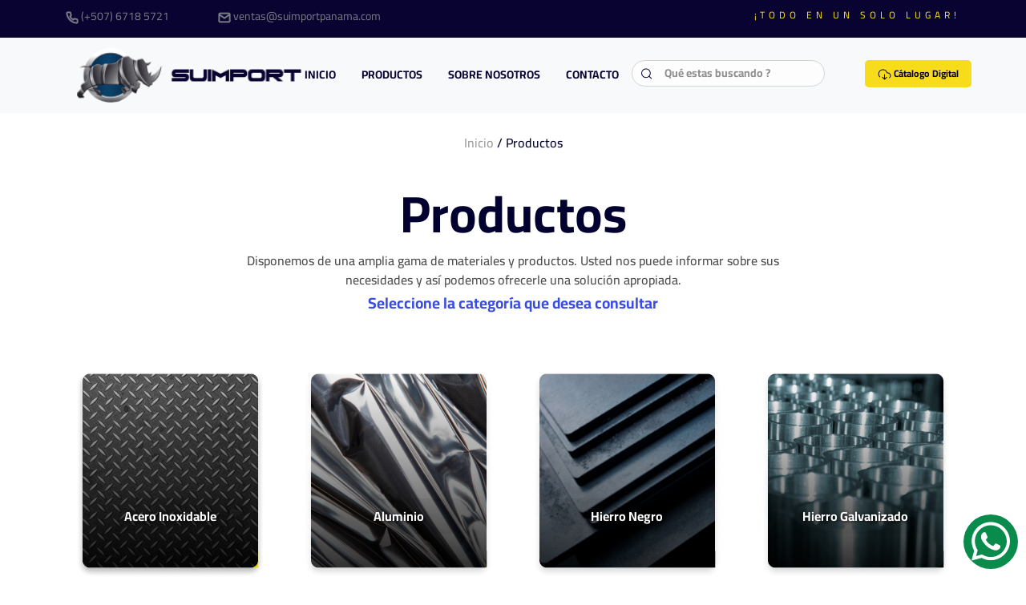

--- FILE ---
content_type: text/html; charset=UTF-8
request_url: https://suimportpanama.com/productos
body_size: 5453
content:
<!DOCTYPE html>
<html lang="en">




<head>
  <!-- Required meta tags -->
  <meta charset="utf-8">
  <meta name="viewport" content="width=device-width, initial-scale=1, shrink-to-fit=no">
  <link rel="icon" href="https://suimportpanama.com/public/img/favicon.ico" type="image/ico">

  <!-- META TAGS  -->
  <meta name="description" content="Importación, Venta y Distribución de Soluciones, Industriales y de Construcción a tu Alcance ¡Todo en un solo lugar!">
  <meta name="keywords" content="Acero Inoxidable,Aluminio,Hierro Negro,Hierro Galvanizado,Alambres,Rejillas,Sistema contra incendio,Válvulas,Tuberías - Gas,Rhino Decoración,Construcción,Equipos y Maquinarias,Tuberia Calderas">
  <meta name="author" content="Suimport Panamá">
  <meta name="robots" content="index, follow">


  <!-- META OG -->
  <meta property="og:title" content="Suimport Productos">
  <meta property="og:description" content="Importación, Venta y Distribución de Soluciones, Industriales y de Construcción a tu Alcance ¡Todo en un solo lugar!">
  <meta property="og:url" content="https://suimportpanama.com/">
  <meta property="og:image" content="https://suimportpanama.com/public/img/favicon.ico">
  <meta property="og:type" content="website">
  <meta property="og:site_name" content="Suimport Productos">
  <meta property="og:locale" content="es_ES">


  <!-- Bootstrap CSS -->
  <link href="https://suimportpanama.com/node_modules/bootstrap/dist/css/bootstrap.min.css" rel="stylesheet" integrity="sha384-T3c6CoIi6uLrA9TneNEoa7RxnatzjcDSCmG1MXxSR1GAsXEV/Dwwykc2MPK8M2HN" crossorigin="anonymous">

  <link rel="stylesheet" type="text/css" href="https://suimportpanama.com/public/css/style.css">
  <link href="https://suimportpanama.com/node_modules/sweetalert2/dist/sweetalert2.min.css" rel="stylesheet">
  <script src="https://suimportpanama.com/node_modules/sweetalert2/dist/sweetalert2.min.js"></script>
  <script type="text/javascript" src="https://suimportpanama.com/public/fontawesome/all.js"></script>

  <!-- SWI´PER -->
  <link rel="stylesheet" href="https://suimportpanama.com/node_modules/swiper/swiper-bundle.min.css" />
  <script src="https://suimportpanama.com/node_modules/swiper/swiper-bundle.min.js" type="text/javascript"></script>
  <title>Suimport Productos</title>
  
 

<!-- Google Tag Manager -->
<script>(function(w,d,s,l,i){w[l]=w[l]||[];w[l].push({'gtm.start':
new Date().getTime(),event:'gtm.js'});var f=d.getElementsByTagName(s)[0],
j=d.createElement(s),dl=l!='dataLayer'?'&l='+l:'';j.async=true;j.src=
'https://www.googletagmanager.com/gtm.js?id='+i+dl;f.parentNode.insertBefore(j,f);
})(window,document,'script','dataLayer','GTM-WQ2BD2FV');</script>
<!-- End Google Tag Manager -->

<!-- Meta Pixel Code -->
<script>
!function(f,b,e,v,n,t,s)
{if(f.fbq)return;n=f.fbq=function(){n.callMethod?
n.callMethod.apply(n,arguments):n.queue.push(arguments)};
if(!f._fbq)f._fbq=n;n.push=n;n.loaded=!0;n.version='2.0';
n.queue=[];t=b.createElement(e);t.async=!0;
t.src=v;s=b.getElementsByTagName(e)[0];
s.parentNode.insertBefore(t,s)}(window, document,'script',
'https://connect.facebook.net/en_US/fbevents.js');
fbq('init', '2457805554584857');
fbq('track', 'PageView');
</script>
<noscript><img height="1" width="1" style="display:none"
src="https://www.facebook.com/tr?id=2457805554584857&ev=PageView&noscript=1"
/></noscript>
<!-- End Meta Pixel Code -->

</head>

<body>
    
    <!-- Google Tag Manager (noscript) -->
<noscript><iframe src="https://www.googletagmanager.com/ns.html?id=GTM-WQ2BD2FV"
height="0" width="0" style="display:none;visibility:hidden"></iframe></noscript>
<!-- End Google Tag Manager(noscript)-->

<!-- Google tag (gtag.js) -->
<script async src="https://www.googletagmanager.com/gtag/js?id=G-JRBJGDKB8X"></script>
<script>
  window.dataLayer = window.dataLayer || [];
  function gtag(){dataLayer.push(arguments);}
  gtag('js', new Date());

  gtag('config', 'G-JRBJGDKB8X');
</script>


  <div class="header">
    <div class="head">
      <div class="container">
        <div class="row">
          <div class="col-3 col-md-2">
            <p class="item-text-head">
              <a href="https://api.whatsapp.com/send?phone=50767185721&text=Saludos%20equipo%20de%20Suimport!%20quiero%20saber%20mas%20sobre%20sus%20productos." class="link-innerte">
                <img src="https://suimportpanama.com/public/img/icons/phone.png" alt="icono telefono" class="img-fluid">
                (+507) 6718 5721
              </a>
            </p>
          </div>

          <div class="col-5  col-md-3">
            <p class="item-text-head">
              <a href="mailto:ventas@suimportpanama.com" class="link-innerte">
                <img src="https://suimportpanama.com/public/img/icons/mail.png" alt="icono email" class="img-fluid">
                ventas@suimportpanama.com
              </a>
            </p>
          </div>

          <div class="col-4 col-md-7">
            <p class="item-all-head">
              <span> ¡TODO EN UN SOLO LUGAR!</span>
            </p>
          </div>
        </div>
      </div>
    </div>
    <nav class="navbar navbar-expand-lg bg-body-tertiary">
      <div class="container-fluid">
        <a class="navbar-brand" href="https://suimportpanama.com/">
          <img src="https://suimportpanama.com/public/img/logo-head.png" alt="logo principal" class="logo-head">
        </a>
        <button class="navbar-toggler" type="button" data-bs-toggle="collapse" data-bs-target="#navbarSupportedContent" aria-controls="navbarSupportedContent" aria-expanded="false" aria-label="Toggle navigation">
          <span class="navbar-toggler-icon"></span>
        </button>
        <div class="collapse navbar-collapse justify-content-center" id="navbarSupportedContent">
          <ul class="nav justify-content-center">
            <li class="nav-item">
              <a class="nav-link navlink-header" aria-current="page" href="https://suimportpanama.com/">INICIO</a>
            </li>
            <li class="nav-item">
              <a class="nav-link navlink-header" href="https://suimportpanama.com/productos">PRODUCTOS</a>
            </li>
            <li class="nav-item">
              <a class="nav-link navlink-header" href="https://suimportpanama.com/nosotros">SOBRE NOSOTROS</a>
            </li>
            <li class="nav-item">
              <a class="nav-link navlink-header" href="#contacto">CONTACTO</a>
            </li>

            <li class="nav-item navlink-mother">
              <form class="d-flex" role="search" action="https://suimportpanama.com/productos/search/" method="GET" autocomplete="off">
                <div class="container-search-header">
                  <input type="text" placeholder="Qué estas buscando ? " name="query" class="input-search-header">
                  <img src="https://suimportpanama.com/public/img/icons/search.png" alt="icono telefono" class="img-fluid">
                </div>
              </form>
            </li>

            <li class="nav-item navlink-catalog">
              <a class="nav-link navlink-header-catalog" href="https://suimportpanama.com/public/files/catalogo-suimport-2024.pdf" download>
                <img src="https://suimportpanama.com/public/img/icons/download.png" alt="icono cátalogo" class="img-fluid">
                Cátalogo Digital
              </a>
            </li>

          </ul>

        </div>
      </div>
    </nav>
  </div>

  <div class="header-mobile">
    <div class="head">
      <div class="container">
        <div class="row">
          <div class="col-4 col-md-2">
            <p class="item-text-head">
              <a href="https://api.whatsapp.com/send?phone=50767185721&text=Saludos%20equipo%20de%20Suimport!%20quiero%20saber%20mas%20sobre%20sus%20productos." class="link-innerte">
                <img src="https://suimportpanama.com/public/img/icons/phone.png" alt="icono telefono" class="img-phone">
                (+507) 6718 5721
              </a>
            </p>
          </div>

          <div class="col-4  col-md-3">
            <p class="item-text-head2">
              <a href="mailto:ventas@suimportpanama.com" class="link-innerte">
                <img src="https://suimportpanama.com/public/img/icons/mail.png" alt="icono email" class="img-mail">
                ventas@suimportpanama.com
              </a>
            </p>
          </div>

          <div class="col-4 col-md-7">
            <p class="item-all-head">
              <span> ¡TODO EN UN SOLO LUGAR!</span>
            </p>
          </div>
        </div>
      </div>
    </div>

    <div class="container-fluid">
      <div class="row">
        <div class="col-3 col-md-2">
          <a class="navbar-brand" href="https://suimportpanama.com/">
            <img src="https://suimportpanama.com/public/img/suimportlogo.png" alt="logo principal" class="logo-head">
          </a>
        </div>
        <div class="col-2"></div>

        <div class="col-4 col-md-3 my-auto">
          <div class="navlink-catalog">
            <a class="navlink-header-catalog" href="https://suimportpanama.com/public/files/catalogo-suimport-2024.pdf" download>
              <img src="https://suimportpanama.com/public/img/icons/download.svg" alt="icono cátalogo" class="img-fluid">
              Cátalogo Digital
            </a>
          </div>
        </div>

        <div class="col-1 my-auto">
          <button class="navbar-toggler" type="button" data-bs-toggle="offcanvas" data-bs-target="#offcanvasExample" aria-controls="offcanvasExample">
            <img src="https://suimportpanama.com/public/img/icons/search.svg" alt="icono telefono" class="img-search">
          </button>

        </div>

        <div class="col-2 my-auto">
          <button class="navbar-toggler" type="button" data-bs-toggle="offcanvas" data-bs-target="#offcanvasExample" aria-controls="offcanvasExample">
            <img src="https://suimportpanama.com/public/img/icons/bars.svg" alt="icono telefono" class="img-bars">
          </button>
        </div>
      </div>
    </div>


    <nav class="navbar navbar-expand-lg navbar-light ">
      <div class="container-fluid">
        <div class="offcanvas offcanvas-start" tabindex="-1" id="offcanvasExample" aria-labelledby="offcanvasExampleLabel">
          <div class="offcanvas-header">
            <h5 class="offcanvas-title" id="offcanvasExampleLabel">Menú</h5>
            <button type="button" class="btn-close text-reset" data-bs-dismiss="offcanvas" aria-label="Close"></button>
          </div>
          <div class="offcanvas-body navbarjustifycado">
            <ul class="navbar-nav ">
              <li class="nav-item">
                <a class="nav-link navlink-header" aria-current="page" href="https://suimportpanama.com/">INICIO</a>
              </li>
              <li class="nav-item">
                <a class="nav-link navlink-header" href="https://suimportpanama.com/productos">PRODUCTOS</a>
              </li>
              <li class="nav-item">
                <a class="nav-link navlink-header" href="https://suimportpanama.com/nosotros">SOBRE NOSOTROS</a>
              </li>
              <li class="nav-item">
                <a class="nav-link navlink-header" href="#contacto">CONTACTO</a>
              </li>

              <li class="nav-item navlink-mother">
                <form class="d-flex" role="search" action="https://suimportpanama.com/productos/search/" method="GET" autocomplete="off">
                  <div class="container-search-header">
                    <input type="text" placeholder="Qué estas buscando ? " name="query" class="input-search-header">
                    <img src="https://suimportpanama.com/public/img/icons/search.png" alt="icono telefono" class="img-fluid">
                  </div>
                </form>
              </li>
          </div>
        </div>
      </div>
    </nav>
  </div>
<div class="one-productos">
  <div class="container">
    <div class="row justify-content-center">
      <div class="col-md-6">
        <p class="breadcumpcont">
          <a href="https://suimportpanama.com/" class="link-breadcumb">Inicio </a> <span class="act-breadcumb"> / Productos</span>
        </p>
      </div>
    </div>

    <div class="row row-title-onep justify-content-center">
      <div class="col-md-8">
        <h2 class="title-productosp">Productos</h2>
        <p class="text-productosp">
          Disponemos de una amplia gama de materiales y productos. Usted nos puede informar sobre sus necesidades y así podemos ofrecerle una solución apropiada.
        </p>
        <h4 class="subtiutle-productop">Seleccione la categoría que desea consultar</h4>
      </div>
    </div>
  </div>
</div>


<div class="container">
  <div class="row">
    <div class="col-md-3">


    </div>
  </div>
</div>


<style>

</style>


<div class="categorias-p">
  <div class="container">
    <div class="row justify-content-center">
      <div class="col-md-10 col-xl-12">
        <div class="row">

          
            <div class="col-6 col-md-3 col-categoria">
              <div class="row justify-content-center">
                <div class="col-md-11">
                  <a href="https://suimportpanama.com/productos/categoria/acero-inoxidable">


                    <div class="contenedor-huizar">
                      <img src="https://suimportpanama.com/public/img/productos/categorias/acero-inoxidable.png" alt="acero" class="img-fluid">
                      <div class="texto">Acero Inoxidable</div>
                    </div>

                  </a>

                </div>
              </div>
            </div>

          
            <div class="col-6 col-md-3 col-categoria">
              <div class="row justify-content-center">
                <div class="col-md-11">
                  <a href="https://suimportpanama.com/productos/categoria/aluminio">


                    <div class="contenedor-huizar">
                      <img src="https://suimportpanama.com/public/img/productos/categorias/aluminio.png" alt="acero" class="img-fluid">
                      <div class="texto">Aluminio</div>
                    </div>

                  </a>

                </div>
              </div>
            </div>

          
            <div class="col-6 col-md-3 col-categoria">
              <div class="row justify-content-center">
                <div class="col-md-11">
                  <a href="https://suimportpanama.com/productos/categoria/hierro-negro">


                    <div class="contenedor-huizar">
                      <img src="https://suimportpanama.com/public/img/productos/categorias/hierro-negro.png" alt="acero" class="img-fluid">
                      <div class="texto">Hierro Negro</div>
                    </div>

                  </a>

                </div>
              </div>
            </div>

          
            <div class="col-6 col-md-3 col-categoria">
              <div class="row justify-content-center">
                <div class="col-md-11">
                  <a href="https://suimportpanama.com/productos/categoria/hierro-galvanizado">


                    <div class="contenedor-huizar">
                      <img src="https://suimportpanama.com/public/img/productos/categorias/hierro-galvanizado.png" alt="acero" class="img-fluid">
                      <div class="texto">Hierro Galvanizado</div>
                    </div>

                  </a>

                </div>
              </div>
            </div>

          
            <div class="col-6 col-md-3 col-categoria">
              <div class="row justify-content-center">
                <div class="col-md-11">
                  <a href="https://suimportpanama.com/productos/categoria/alambres">


                    <div class="contenedor-huizar">
                      <img src="https://suimportpanama.com/public/img/productos/categorias/alambres.png" alt="acero" class="img-fluid">
                      <div class="texto">Alambres</div>
                    </div>

                  </a>

                </div>
              </div>
            </div>

          
            <div class="col-6 col-md-3 col-categoria">
              <div class="row justify-content-center">
                <div class="col-md-11">
                  <a href="https://suimportpanama.com/productos/categoria/rejillas">


                    <div class="contenedor-huizar">
                      <img src="https://suimportpanama.com/public/img/productos/categorias/rejillas.png" alt="acero" class="img-fluid">
                      <div class="texto">Rejillas</div>
                    </div>

                  </a>

                </div>
              </div>
            </div>

          
            <div class="col-6 col-md-3 col-categoria">
              <div class="row justify-content-center">
                <div class="col-md-11">
                  <a href="https://suimportpanama.com/productos/categoria/sistema-contra-incendio">


                    <div class="contenedor-huizar">
                      <img src="https://suimportpanama.com/public/img/productos/categorias/sistema-contra-incendio.png" alt="acero" class="img-fluid">
                      <div class="texto">Sistema contra incendio</div>
                    </div>

                  </a>

                </div>
              </div>
            </div>

          
            <div class="col-6 col-md-3 col-categoria">
              <div class="row justify-content-center">
                <div class="col-md-11">
                  <a href="https://suimportpanama.com/productos/categoria/valvulas">


                    <div class="contenedor-huizar">
                      <img src="https://suimportpanama.com/public/img/productos/categorias/valvulas-.png" alt="acero" class="img-fluid">
                      <div class="texto">Válvulas </div>
                    </div>

                  </a>

                </div>
              </div>
            </div>

          
            <div class="col-6 col-md-3 col-categoria">
              <div class="row justify-content-center">
                <div class="col-md-11">
                  <a href="https://suimportpanama.com/productos/categoria/tuberias-gas">


                    <div class="contenedor-huizar">
                      <img src="https://suimportpanama.com/public/img/productos/categorias/tuberias.png" alt="acero" class="img-fluid">
                      <div class="texto">Tuberías - Gas</div>
                    </div>

                  </a>

                </div>
              </div>
            </div>

          
            <div class="col-6 col-md-3 col-categoria">
              <div class="row justify-content-center">
                <div class="col-md-11">
                  <a href="https://suimportpanama.com/productos/categoria/rhino-decoracion">


                    <div class="contenedor-huizar">
                      <img src="https://suimportpanama.com/public/img/productos/categorias/rhino.png" alt="acero" class="img-fluid">
                      <div class="texto">Rhino Decoración</div>
                    </div>

                  </a>

                </div>
              </div>
            </div>

          
            <div class="col-6 col-md-3 col-categoria">
              <div class="row justify-content-center">
                <div class="col-md-11">
                  <a href="https://suimportpanama.com/productos/categoria/construccion">


                    <div class="contenedor-huizar">
                      <img src="https://suimportpanama.com/public/img/productos/categorias/construccion.png" alt="acero" class="img-fluid">
                      <div class="texto">Construcción</div>
                    </div>

                  </a>

                </div>
              </div>
            </div>

          
            <div class="col-6 col-md-3 col-categoria">
              <div class="row justify-content-center">
                <div class="col-md-11">
                  <a href="https://suimportpanama.com/productos/categoria/equipos-y-maquinarias">


                    <div class="contenedor-huizar">
                      <img src="https://suimportpanama.com/public/img/productos/categorias/maquinarias.png" alt="acero" class="img-fluid">
                      <div class="texto">Equipos y Maquinarias</div>
                    </div>

                  </a>

                </div>
              </div>
            </div>

          
            <div class="col-6 col-md-3 col-categoria">
              <div class="row justify-content-center">
                <div class="col-md-11">
                  <a href="https://suimportpanama.com/productos/categoria/tuberia-calderas">


                    <div class="contenedor-huizar">
                      <img src="https://suimportpanama.com/public/img/productos/categorias/tuberia-calderas.png" alt="acero" class="img-fluid">
                      <div class="texto">Tuberia Calderas</div>
                    </div>

                  </a>

                </div>
              </div>
            </div>

          
            <div class="col-6 col-md-3 col-categoria">
              <div class="row justify-content-center">
                <div class="col-md-11">
                  <a href="https://suimportpanama.com/productos/categoria/cortinas-plasticas">


                    <div class="contenedor-huizar">
                      <img src="https://suimportpanama.com/public/img/productos/categorias/cortinas-plasticas.png" alt="acero" class="img-fluid">
                      <div class="texto">Cortinas plásticas</div>
                    </div>

                  </a>

                </div>
              </div>
            </div>

                  </div>
      </div>
    </div>
  </div>
</div>



<style>
  .wssss {
    display: block;
    position: fixed;
    right: 10px;
    bottom: 10px;
    width: 68px;
    height: 68px;
    z-index: 1999;
    background-color: #098b4c;
    border-radius: 100%;
    margin-left: 100px;
  }

  .wssss i {
    color: #fff;
    margin: 4px;
    padding: 4px;
    padding-left: 13px;
    padding-top: 8px;
  }
</style>

<div class="wssss animate__animated animate__backInUp">
  <a href="https://api.whatsapp.com/send?phone=50767185721&text=Saludos%20equipo%20de%20Suimport!%20quiero%20saber%20mas%20sobre%20sus%20productos." target="_blank" class="icovaob">
    <i class="fab fa-whatsapp fa-4x" style="
            margin-left: 10px;
    margin-top: 6px;
    color: white;
    font-size: 55px;
          "></i>
  </a>
</div>


<!-- footer -->
<footer id="contacto">
  <div class="container contfoot-desktop">
    <div class="row">
      <div class="col-md-3 my-auto">
        <div class="row justify-content-center ">
          <div class="col-md-10">
            <img src="https://suimportpanama.com/public/img/logo-footer.png" alt="logo pie de pagina" class="img-fluid">
          </div>
        </div>
      </div>



      <div class="col-md-6">
        <div class="row">
          <div class="col-md-4">
            <div class="row justify-content-center">
              <div class="col-md-8">
                <h5 class="title-link-foot">SUIMPORT</h5>
                <p class="text-link-foot">
                  <a href="https://suimportpanama.com/" class="link-foot">Inicio</a><br>
                  <a href="https://suimportpanama.com/productos" class="link-foot">Productos</a><br>
                  <a href="https://suimportpanama.com/nosotros" class="link-foot"> Sobre Nosotros</a><br>

                </p>
              </div>
            </div>
          </div>

          <div class="col-md-4 ">
            <div class="row justify-content-center">
              <div class="col-md-8">
                <h5 class="title-link-foot">PRODUCTOS</h5>
                <p class="text-link-foot">
                  <a href="https://suimportpanama.com/productos" class="link-foot">Acero Inoxidable</a><br>
                  <a href="https://suimportpanama.com/productos" class="link-foot">Rhino Decoración</a><br>
                  <a href="https://suimportpanama.com/productos" class="link-foot">Maquinarias</a><br>
                  <!-- <a href="https://suimportpanama.com/productos" class="link-foot">Sistema contra incendios</a>
                  <a href="https://suimportpanama.com/productos" class="link-foot"> Sistema de gas</a>
                  <a href="https://suimportpanama.com/productos" class="link-foot"> Sistema de caldera de vapor</a>
                  <a href="https://suimportpanama.com/productos" class="link-foot"> Valvulas</a> -->
                </p>
              </div>
            </div>
          </div>

          <div class="col-md-4 ">
            <div class="row justify-content-center">
              <div class="col-md-8">
                <h5 class="title-link-foot">CONTÁCTANOS</h5>
                <h5 class="title-link-foot">+507 290 5568</h5>
                <p class="text-link-foot link-foot">
                  Lunes Viernes <br>
                  7:30am a 4:30pm <br>
                  Sábados <br>
                  8:00am a 12:00pm
                </p>
              </div>
            </div>
          </div>
        </div>

        <div class="row justify-content-center">
          <div class="col-md-11">
            <iframe src="https://www.google.com/maps/embed?pb=!1m14!1m8!1m3!1d7881.0632687655525!2d-79.500838!3d9.015171!3m2!1i1024!2i768!4f13.1!3m3!1m2!1s0x8faca9b8f3e3e22b%3A0x1dbe0b29c6ff8b83!2sSuimport%20Panam%C3%A1!5e0!3m2!1ses-419!2sus!4v1711398461106!5m2!1ses-419!2sus" width="100%" height="200" style="border:0;border-radius:20px;" allowfullscreen="" loading="lazy" referrerpolicy="no-referrer-when-downgrade"></iframe>
          </div>
        </div>




      </div>






      <div class="col-md-3" style="background-color: lighter;">
        <div class="row justify-content-center">
          <div class="col-md-11">
            <form action="https://suimportpanama.com/home/send" method="POST" onsubmit="return validarFormweb()">
              <div class="row">
                <div class="col-md-12">
                  <div class="mb-3">
                    <label for="name" class="form-label label-import">Nombre y apellido *</label>
                    <input type="text" class="form-control control-import" id="name" name="name">
                  </div>
                </div>
              </div>

              <div class="row">
                <div class="col-md-12">
                  <div class="mb-3">
                    <label for="corporation" class="form-label label-import">Empresa que representa*</label>
                    <input type="text" class="form-control control-import" id="corporation" name="corporation">
                  </div>
                </div>
              </div>

              <div class="row">
                <div class="col-md-6">
                  <div class="mb-3">
                    <label for="phone" class="form-label label-import">Telefono*</label>
                    <input type="number" class="form-control control-import" id="phone" name="phone">
                  </div>
                </div>
                <div class="col-md-6">
                  <div class="mb-3">
                    <label for="country" class="form-label label-import">Ciudad*</label>
                    <input type="text" class="form-control control-import" id="country" name="country">
                  </div>
                </div>
              </div>

              <div class="row">
                <div class="col-md-12">
                  <div class="mb-3">
                    <label for="email" class="form-label label-import">E-mail</label>
                    <input type="email" class="form-control control-import" id="email" name="email">
                  </div>
                </div>
              </div>
              <!-- 
              <div class="row">
                <div class="col-md-12">
                  <div class="mb-3">
                    <label for="sms" class="form-label label-import">Servicio o información que desea obtener</label>
                    <textarea class="form-control control-import" id="sms" name="sms" rows="1"></textarea>
                  </div>
                </div>
              </div> -->

              <script src="https://www.google.com/recaptcha/api.js"></script>


              <div class="row justify-content-start mb-3">
                <div class="col-md-10">
                  <div class="g-recaptcha" data-sitekey="6LdxpncpAAAAAAJAkIqSduJ58G2wnHOiNzXzcx4U" data-size="normal"></div>
                </div>
              </div>

              <div class="row">
                <div class="col-md-12">
                  <button type="submit" class="btn btn-form">enviar mensaje</button>
                </div>
              </div>
            </form>
          </div>
        </div>
      </div>
    </div>
  </div>

  <!-- division -->

  <div class="container contfoot-mobile">
    <div class="row justify-content-center">
      <div class="col-11 col-md-3 my-auto">
        <div class="row justify-content-center">
          <div class="col-md-10">
            <img src="https://suimportpanama.com/public/img/logo-footer2.png" alt="logo pie de pagina" class="img-fluid">
          </div>
        </div>
      </div>


      <div class="col-md-2 ">
        <div class="row justify-content-center">
          <div class="col-md-8">
            <h5 class="title-link-foot">CONTÁCTANOS &nbsp;&nbsp;+507 290 5568</h5>
            <h5 class="title-link-foot"></h5>
            <p class="text-link-foot link-foot">
              Lunes Viernes 7:30am 4:30pm <br>
              Sábados 8:00am a 12:00pm
            </p>
          </div>
        </div>
      </div>

      <div class="col-md-3" style="background-color: lighter;">
        <div class="row justify-content-center">
          <div class="col-10 col-md-11">
            <form action="https://suimportpanama.com/home/send" method="POST" id="miFormulario" onsubmit="return validarFormob()">
              <div class="row">
                <div class="col-md-12">
                  <div class="mb-3">
                    <label for="name" class="form-label label-import">Nombre y apellido *</label>
                    <input type="text" class="form-control control-import" id="name2" name="name">
                  </div>
                </div>
              </div>

              <div class="row">
                <div class="col-md-12">
                  <div class="mb-3">
                    <label for="corporation" class="form-label label-import">Empresa que representa*</label>
                    <input type="text" class="form-control control-import" id="corporation2" name="corporation">
                  </div>
                </div>
              </div>

              <div class="row">
                <div class="col-md-6">
                  <div class="mb-3">
                    <label for="phone" class="form-label label-import">Telefono*</label>
                    <input type="number" class="form-control control-import" id="phone2" name="phone">
                  </div>
                </div>
                <div class="col-md-6">
                  <div class="mb-3">
                    <label for="country" class="form-label label-import">Ciudad*</label>
                    <input type="text" class="form-control control-import" id="country2" name="country">
                  </div>
                </div>
              </div>

              <div class="row">
                <div class="col-md-12">
                  <div class="mb-3">
                    <label for="email" class="form-label label-import">E-mail</label>
                    <input type="email" class="form-control control-import" id="email2" name="email">
                  </div>
                </div>
              </div>

              <!-- <div class="row">
                <div class="col-md-12">
                  <div class="mb-3">
                    <label for="sms" class="form-label label-import">Servicio o información que desea obtener</label>
                    <textarea class="form-control control-import" id="sms2" name="sms" rows="1"></textarea>
                  </div>
                </div>
              </div> -->

              <script src="https://www.google.com/recaptcha/api.js"></script>


              <div class="row justify-content-start mb-3">
                <div class="col-md-10">
                  <div class="g-recaptcha" data-sitekey="6LdxpncpAAAAAAJAkIqSduJ58G2wnHOiNzXzcx4U" data-size="normal"></div>
                </div>
              </div>

              <div class="row justify-content-center">
                <div class="col-7 col-md-12">
                  <button type="submit" class="btn btn-form">enviar mensaje</button>
                  <!-- <input type="text" class="btn btn-form" value="enviar mensaje"> -->
                </div>
              </div>
            </form>
          </div>
        </div>
      </div>

      <div class="col-13 mt-5">
        <iframe src="https://www.google.com/maps/embed?pb=!1m14!1m8!1m3!1d7881.0632687655525!2d-79.500838!3d9.015171!3m2!1i1024!2i768!4f13.1!3m3!1m2!1s0x8faca9b8f3e3e22b%3A0x1dbe0b29c6ff8b83!2sSuimport%20Panam%C3%A1!5e0!3m2!1ses-419!2sus!4v1711398461106!5m2!1ses-419!2sus" width="100%" height="200" style="border:0;border-radius:20px;" allowfullscreen="" loading="lazy" referrerpolicy="no-referrer-when-downgrade"></iframe>

      </div>
    </div>
  </div>




  <div class=" container mt-3">
    <div class="row">
      <hr>
      <div class="col-md-4">

        <p class="alrightreserver">
          ©2024 suimport todos los derechos reservados
        </p>
      </div>
      <div class="col-md-4">
        <h4 class="text-center ">
          <a href="https://www.facebook.com/suimportpanama/" class="socialsuimport" target="_blank"><i class="fa-brands fa-facebook-f"></i></a>
          <a href="https://www.instagram.com/suimportpanama/" class="socialsuimport" target="_blank">
            <i class="fa-brands fa-instagram"></i>
          </a>
          <a href="https://api.whatsapp.com/send?phone=5072905568&text=Saludos%20equipo%20de%20Suimport!%20quiero%20saber%20mas%20sobre%20sus%20productos." class="socialsuimport" target="_blank">
            <i class="fa-brands fa-whatsapp"></i>
          </a>

          <a href="https://www.tiktok.com/@suimportpanama" class="socialsuimport" target="_blank">
            <i class="fa-brands fa-tiktok"></i>
          </a>


        </h4>
      </div>
      <div class="col-md-4"></div>
    </div>
  </div>
</footer>
<!-- end footer -->

<script src="https://suimportpanama.com/node_modules/@popperjs/core/dist/umd/popper.min.js" integrity="sha384-I7E8VVD/ismYTF4hNIPjVp/Zjvgyol6VFvRkX/vR+Vc4jQkC+hVqc2pM8ODewa9r" crossorigin="anonymous"></script>
<script src="https://suimportpanama.com/node_modules/bootstrap/dist/js/bootstrap.min.js" integrity="sha384-BBtl+eGJRgqQAUMxJ7pMwbEyER4l1g+O15P+16Ep7Q9Q+zqX6gSbd85u4mG4QzX+" crossorigin="anonymous"></script>

<!-- COUNTER JS -->
<script src="https://suimportpanama.com/public/js/counterjs/jquery.min.js" type="text/javascript"></script>
<script src="https://suimportpanama.com/public/js/counterjs/jquery.easing.js" type="text/javascript"></script>
<script src="https://suimportpanama.com/public/js/counterjs/counter.min.js" type="text/javascript"></script>
<script src="https://suimportpanama.com/public/js/app.js" type="text/javascript"></script>


<script>
  function validarFormweb() {


    var name = document.getElementById("name").value;
    if (name == null || name == "") {
      Swal.fire({
        title: "Oh!",
        text: "Nombre Vacio",
        icon: "info"
      });
      return false;
    }

    var corporation = document.getElementById("corporation").value;
    if (corporation == null || corporation == "") {
      Swal.fire({
        title: "Oh!",
        text: "Campo empresa vacio",
        icon: "info"
      });
      return false;
    }

    var phone = document.getElementById("phone").value;
    if (phone == null || phone == "") {
      Swal.fire({
        title: "Oh!",
        text: "Numero de telefono vacio",
        icon: "info"
      });
      return false;
    }

    var country = document.getElementById("country").value;
    if (country == null || country == "") {
      Swal.fire({
        title: "Oh!",
        text: "Campo ciudad vacio",
        icon: "info"
      });
      return false;
    }

    var email = document.getElementById("email").value;
    if (email == null || email == "") {
      Swal.fire({
        title: "Oh!",
        text: "Campo email vacio",
        icon: "info"
      });
      return false;
    }

    // var sms = document.getElementById("sms").value;
    // if (sms == null || sms == "") {
    //   Swal.fire({
    //     title: "Oh!",
    //     text: "Mensaje vacio",
    //     icon: "info"
    //   });
    //   return false;
    // }

    return true;


  }

  function validarFormob() {


    var name = document.getElementById("name").value;
    if (name == null || name == "") {
      Swal.fire({
        title: "Oh!",
        text: "Nombre Vacio",
        icon: "info"
      });
      return false;
    }

    var corporation = document.getElementById("corporation").value;
    if (corporation == null || corporation == "") {
      Swal.fire({
        title: "Oh!",
        text: "Campo empresa vacio",
        icon: "info"
      });
      return false;
    }

    var phone = document.getElementById("phone").value;
    if (phone == null || phone == "") {
      Swal.fire({
        title: "Oh!",
        text: "Numero de telefono vacio",
        icon: "info"
      });
      return false;
    }

    var country = document.getElementById("country").value;
    if (country == null || country == "") {
      Swal.fire({
        title: "Oh!",
        text: "Campo ciudad vacio",
        icon: "info"
      });
      return false;
    }

    var email = document.getElementById("email").value;
    if (email == null || email == "") {
      Swal.fire({
        title: "Oh!",
        text: "Campo email vacio",
        icon: "info"
      });
      return false;
    }

    // var sms = document.getElementById("sms").value;
    // if (sms == null || sms == "") {
    //   Swal.fire({
    //     title: "Oh!",
    //     text: "Mensaje vacio",
    //     icon: "info"
    //   });
    //   return false;
    // }

    return true;


  }
</script>



</body>

</html>

--- FILE ---
content_type: text/html; charset=utf-8
request_url: https://www.google.com/recaptcha/api2/anchor?ar=1&k=6LdxpncpAAAAAAJAkIqSduJ58G2wnHOiNzXzcx4U&co=aHR0cHM6Ly9zdWltcG9ydHBhbmFtYS5jb206NDQz&hl=en&v=N67nZn4AqZkNcbeMu4prBgzg&size=normal&anchor-ms=20000&execute-ms=30000&cb=hblvpc4fp2kt
body_size: 49448
content:
<!DOCTYPE HTML><html dir="ltr" lang="en"><head><meta http-equiv="Content-Type" content="text/html; charset=UTF-8">
<meta http-equiv="X-UA-Compatible" content="IE=edge">
<title>reCAPTCHA</title>
<style type="text/css">
/* cyrillic-ext */
@font-face {
  font-family: 'Roboto';
  font-style: normal;
  font-weight: 400;
  font-stretch: 100%;
  src: url(//fonts.gstatic.com/s/roboto/v48/KFO7CnqEu92Fr1ME7kSn66aGLdTylUAMa3GUBHMdazTgWw.woff2) format('woff2');
  unicode-range: U+0460-052F, U+1C80-1C8A, U+20B4, U+2DE0-2DFF, U+A640-A69F, U+FE2E-FE2F;
}
/* cyrillic */
@font-face {
  font-family: 'Roboto';
  font-style: normal;
  font-weight: 400;
  font-stretch: 100%;
  src: url(//fonts.gstatic.com/s/roboto/v48/KFO7CnqEu92Fr1ME7kSn66aGLdTylUAMa3iUBHMdazTgWw.woff2) format('woff2');
  unicode-range: U+0301, U+0400-045F, U+0490-0491, U+04B0-04B1, U+2116;
}
/* greek-ext */
@font-face {
  font-family: 'Roboto';
  font-style: normal;
  font-weight: 400;
  font-stretch: 100%;
  src: url(//fonts.gstatic.com/s/roboto/v48/KFO7CnqEu92Fr1ME7kSn66aGLdTylUAMa3CUBHMdazTgWw.woff2) format('woff2');
  unicode-range: U+1F00-1FFF;
}
/* greek */
@font-face {
  font-family: 'Roboto';
  font-style: normal;
  font-weight: 400;
  font-stretch: 100%;
  src: url(//fonts.gstatic.com/s/roboto/v48/KFO7CnqEu92Fr1ME7kSn66aGLdTylUAMa3-UBHMdazTgWw.woff2) format('woff2');
  unicode-range: U+0370-0377, U+037A-037F, U+0384-038A, U+038C, U+038E-03A1, U+03A3-03FF;
}
/* math */
@font-face {
  font-family: 'Roboto';
  font-style: normal;
  font-weight: 400;
  font-stretch: 100%;
  src: url(//fonts.gstatic.com/s/roboto/v48/KFO7CnqEu92Fr1ME7kSn66aGLdTylUAMawCUBHMdazTgWw.woff2) format('woff2');
  unicode-range: U+0302-0303, U+0305, U+0307-0308, U+0310, U+0312, U+0315, U+031A, U+0326-0327, U+032C, U+032F-0330, U+0332-0333, U+0338, U+033A, U+0346, U+034D, U+0391-03A1, U+03A3-03A9, U+03B1-03C9, U+03D1, U+03D5-03D6, U+03F0-03F1, U+03F4-03F5, U+2016-2017, U+2034-2038, U+203C, U+2040, U+2043, U+2047, U+2050, U+2057, U+205F, U+2070-2071, U+2074-208E, U+2090-209C, U+20D0-20DC, U+20E1, U+20E5-20EF, U+2100-2112, U+2114-2115, U+2117-2121, U+2123-214F, U+2190, U+2192, U+2194-21AE, U+21B0-21E5, U+21F1-21F2, U+21F4-2211, U+2213-2214, U+2216-22FF, U+2308-230B, U+2310, U+2319, U+231C-2321, U+2336-237A, U+237C, U+2395, U+239B-23B7, U+23D0, U+23DC-23E1, U+2474-2475, U+25AF, U+25B3, U+25B7, U+25BD, U+25C1, U+25CA, U+25CC, U+25FB, U+266D-266F, U+27C0-27FF, U+2900-2AFF, U+2B0E-2B11, U+2B30-2B4C, U+2BFE, U+3030, U+FF5B, U+FF5D, U+1D400-1D7FF, U+1EE00-1EEFF;
}
/* symbols */
@font-face {
  font-family: 'Roboto';
  font-style: normal;
  font-weight: 400;
  font-stretch: 100%;
  src: url(//fonts.gstatic.com/s/roboto/v48/KFO7CnqEu92Fr1ME7kSn66aGLdTylUAMaxKUBHMdazTgWw.woff2) format('woff2');
  unicode-range: U+0001-000C, U+000E-001F, U+007F-009F, U+20DD-20E0, U+20E2-20E4, U+2150-218F, U+2190, U+2192, U+2194-2199, U+21AF, U+21E6-21F0, U+21F3, U+2218-2219, U+2299, U+22C4-22C6, U+2300-243F, U+2440-244A, U+2460-24FF, U+25A0-27BF, U+2800-28FF, U+2921-2922, U+2981, U+29BF, U+29EB, U+2B00-2BFF, U+4DC0-4DFF, U+FFF9-FFFB, U+10140-1018E, U+10190-1019C, U+101A0, U+101D0-101FD, U+102E0-102FB, U+10E60-10E7E, U+1D2C0-1D2D3, U+1D2E0-1D37F, U+1F000-1F0FF, U+1F100-1F1AD, U+1F1E6-1F1FF, U+1F30D-1F30F, U+1F315, U+1F31C, U+1F31E, U+1F320-1F32C, U+1F336, U+1F378, U+1F37D, U+1F382, U+1F393-1F39F, U+1F3A7-1F3A8, U+1F3AC-1F3AF, U+1F3C2, U+1F3C4-1F3C6, U+1F3CA-1F3CE, U+1F3D4-1F3E0, U+1F3ED, U+1F3F1-1F3F3, U+1F3F5-1F3F7, U+1F408, U+1F415, U+1F41F, U+1F426, U+1F43F, U+1F441-1F442, U+1F444, U+1F446-1F449, U+1F44C-1F44E, U+1F453, U+1F46A, U+1F47D, U+1F4A3, U+1F4B0, U+1F4B3, U+1F4B9, U+1F4BB, U+1F4BF, U+1F4C8-1F4CB, U+1F4D6, U+1F4DA, U+1F4DF, U+1F4E3-1F4E6, U+1F4EA-1F4ED, U+1F4F7, U+1F4F9-1F4FB, U+1F4FD-1F4FE, U+1F503, U+1F507-1F50B, U+1F50D, U+1F512-1F513, U+1F53E-1F54A, U+1F54F-1F5FA, U+1F610, U+1F650-1F67F, U+1F687, U+1F68D, U+1F691, U+1F694, U+1F698, U+1F6AD, U+1F6B2, U+1F6B9-1F6BA, U+1F6BC, U+1F6C6-1F6CF, U+1F6D3-1F6D7, U+1F6E0-1F6EA, U+1F6F0-1F6F3, U+1F6F7-1F6FC, U+1F700-1F7FF, U+1F800-1F80B, U+1F810-1F847, U+1F850-1F859, U+1F860-1F887, U+1F890-1F8AD, U+1F8B0-1F8BB, U+1F8C0-1F8C1, U+1F900-1F90B, U+1F93B, U+1F946, U+1F984, U+1F996, U+1F9E9, U+1FA00-1FA6F, U+1FA70-1FA7C, U+1FA80-1FA89, U+1FA8F-1FAC6, U+1FACE-1FADC, U+1FADF-1FAE9, U+1FAF0-1FAF8, U+1FB00-1FBFF;
}
/* vietnamese */
@font-face {
  font-family: 'Roboto';
  font-style: normal;
  font-weight: 400;
  font-stretch: 100%;
  src: url(//fonts.gstatic.com/s/roboto/v48/KFO7CnqEu92Fr1ME7kSn66aGLdTylUAMa3OUBHMdazTgWw.woff2) format('woff2');
  unicode-range: U+0102-0103, U+0110-0111, U+0128-0129, U+0168-0169, U+01A0-01A1, U+01AF-01B0, U+0300-0301, U+0303-0304, U+0308-0309, U+0323, U+0329, U+1EA0-1EF9, U+20AB;
}
/* latin-ext */
@font-face {
  font-family: 'Roboto';
  font-style: normal;
  font-weight: 400;
  font-stretch: 100%;
  src: url(//fonts.gstatic.com/s/roboto/v48/KFO7CnqEu92Fr1ME7kSn66aGLdTylUAMa3KUBHMdazTgWw.woff2) format('woff2');
  unicode-range: U+0100-02BA, U+02BD-02C5, U+02C7-02CC, U+02CE-02D7, U+02DD-02FF, U+0304, U+0308, U+0329, U+1D00-1DBF, U+1E00-1E9F, U+1EF2-1EFF, U+2020, U+20A0-20AB, U+20AD-20C0, U+2113, U+2C60-2C7F, U+A720-A7FF;
}
/* latin */
@font-face {
  font-family: 'Roboto';
  font-style: normal;
  font-weight: 400;
  font-stretch: 100%;
  src: url(//fonts.gstatic.com/s/roboto/v48/KFO7CnqEu92Fr1ME7kSn66aGLdTylUAMa3yUBHMdazQ.woff2) format('woff2');
  unicode-range: U+0000-00FF, U+0131, U+0152-0153, U+02BB-02BC, U+02C6, U+02DA, U+02DC, U+0304, U+0308, U+0329, U+2000-206F, U+20AC, U+2122, U+2191, U+2193, U+2212, U+2215, U+FEFF, U+FFFD;
}
/* cyrillic-ext */
@font-face {
  font-family: 'Roboto';
  font-style: normal;
  font-weight: 500;
  font-stretch: 100%;
  src: url(//fonts.gstatic.com/s/roboto/v48/KFO7CnqEu92Fr1ME7kSn66aGLdTylUAMa3GUBHMdazTgWw.woff2) format('woff2');
  unicode-range: U+0460-052F, U+1C80-1C8A, U+20B4, U+2DE0-2DFF, U+A640-A69F, U+FE2E-FE2F;
}
/* cyrillic */
@font-face {
  font-family: 'Roboto';
  font-style: normal;
  font-weight: 500;
  font-stretch: 100%;
  src: url(//fonts.gstatic.com/s/roboto/v48/KFO7CnqEu92Fr1ME7kSn66aGLdTylUAMa3iUBHMdazTgWw.woff2) format('woff2');
  unicode-range: U+0301, U+0400-045F, U+0490-0491, U+04B0-04B1, U+2116;
}
/* greek-ext */
@font-face {
  font-family: 'Roboto';
  font-style: normal;
  font-weight: 500;
  font-stretch: 100%;
  src: url(//fonts.gstatic.com/s/roboto/v48/KFO7CnqEu92Fr1ME7kSn66aGLdTylUAMa3CUBHMdazTgWw.woff2) format('woff2');
  unicode-range: U+1F00-1FFF;
}
/* greek */
@font-face {
  font-family: 'Roboto';
  font-style: normal;
  font-weight: 500;
  font-stretch: 100%;
  src: url(//fonts.gstatic.com/s/roboto/v48/KFO7CnqEu92Fr1ME7kSn66aGLdTylUAMa3-UBHMdazTgWw.woff2) format('woff2');
  unicode-range: U+0370-0377, U+037A-037F, U+0384-038A, U+038C, U+038E-03A1, U+03A3-03FF;
}
/* math */
@font-face {
  font-family: 'Roboto';
  font-style: normal;
  font-weight: 500;
  font-stretch: 100%;
  src: url(//fonts.gstatic.com/s/roboto/v48/KFO7CnqEu92Fr1ME7kSn66aGLdTylUAMawCUBHMdazTgWw.woff2) format('woff2');
  unicode-range: U+0302-0303, U+0305, U+0307-0308, U+0310, U+0312, U+0315, U+031A, U+0326-0327, U+032C, U+032F-0330, U+0332-0333, U+0338, U+033A, U+0346, U+034D, U+0391-03A1, U+03A3-03A9, U+03B1-03C9, U+03D1, U+03D5-03D6, U+03F0-03F1, U+03F4-03F5, U+2016-2017, U+2034-2038, U+203C, U+2040, U+2043, U+2047, U+2050, U+2057, U+205F, U+2070-2071, U+2074-208E, U+2090-209C, U+20D0-20DC, U+20E1, U+20E5-20EF, U+2100-2112, U+2114-2115, U+2117-2121, U+2123-214F, U+2190, U+2192, U+2194-21AE, U+21B0-21E5, U+21F1-21F2, U+21F4-2211, U+2213-2214, U+2216-22FF, U+2308-230B, U+2310, U+2319, U+231C-2321, U+2336-237A, U+237C, U+2395, U+239B-23B7, U+23D0, U+23DC-23E1, U+2474-2475, U+25AF, U+25B3, U+25B7, U+25BD, U+25C1, U+25CA, U+25CC, U+25FB, U+266D-266F, U+27C0-27FF, U+2900-2AFF, U+2B0E-2B11, U+2B30-2B4C, U+2BFE, U+3030, U+FF5B, U+FF5D, U+1D400-1D7FF, U+1EE00-1EEFF;
}
/* symbols */
@font-face {
  font-family: 'Roboto';
  font-style: normal;
  font-weight: 500;
  font-stretch: 100%;
  src: url(//fonts.gstatic.com/s/roboto/v48/KFO7CnqEu92Fr1ME7kSn66aGLdTylUAMaxKUBHMdazTgWw.woff2) format('woff2');
  unicode-range: U+0001-000C, U+000E-001F, U+007F-009F, U+20DD-20E0, U+20E2-20E4, U+2150-218F, U+2190, U+2192, U+2194-2199, U+21AF, U+21E6-21F0, U+21F3, U+2218-2219, U+2299, U+22C4-22C6, U+2300-243F, U+2440-244A, U+2460-24FF, U+25A0-27BF, U+2800-28FF, U+2921-2922, U+2981, U+29BF, U+29EB, U+2B00-2BFF, U+4DC0-4DFF, U+FFF9-FFFB, U+10140-1018E, U+10190-1019C, U+101A0, U+101D0-101FD, U+102E0-102FB, U+10E60-10E7E, U+1D2C0-1D2D3, U+1D2E0-1D37F, U+1F000-1F0FF, U+1F100-1F1AD, U+1F1E6-1F1FF, U+1F30D-1F30F, U+1F315, U+1F31C, U+1F31E, U+1F320-1F32C, U+1F336, U+1F378, U+1F37D, U+1F382, U+1F393-1F39F, U+1F3A7-1F3A8, U+1F3AC-1F3AF, U+1F3C2, U+1F3C4-1F3C6, U+1F3CA-1F3CE, U+1F3D4-1F3E0, U+1F3ED, U+1F3F1-1F3F3, U+1F3F5-1F3F7, U+1F408, U+1F415, U+1F41F, U+1F426, U+1F43F, U+1F441-1F442, U+1F444, U+1F446-1F449, U+1F44C-1F44E, U+1F453, U+1F46A, U+1F47D, U+1F4A3, U+1F4B0, U+1F4B3, U+1F4B9, U+1F4BB, U+1F4BF, U+1F4C8-1F4CB, U+1F4D6, U+1F4DA, U+1F4DF, U+1F4E3-1F4E6, U+1F4EA-1F4ED, U+1F4F7, U+1F4F9-1F4FB, U+1F4FD-1F4FE, U+1F503, U+1F507-1F50B, U+1F50D, U+1F512-1F513, U+1F53E-1F54A, U+1F54F-1F5FA, U+1F610, U+1F650-1F67F, U+1F687, U+1F68D, U+1F691, U+1F694, U+1F698, U+1F6AD, U+1F6B2, U+1F6B9-1F6BA, U+1F6BC, U+1F6C6-1F6CF, U+1F6D3-1F6D7, U+1F6E0-1F6EA, U+1F6F0-1F6F3, U+1F6F7-1F6FC, U+1F700-1F7FF, U+1F800-1F80B, U+1F810-1F847, U+1F850-1F859, U+1F860-1F887, U+1F890-1F8AD, U+1F8B0-1F8BB, U+1F8C0-1F8C1, U+1F900-1F90B, U+1F93B, U+1F946, U+1F984, U+1F996, U+1F9E9, U+1FA00-1FA6F, U+1FA70-1FA7C, U+1FA80-1FA89, U+1FA8F-1FAC6, U+1FACE-1FADC, U+1FADF-1FAE9, U+1FAF0-1FAF8, U+1FB00-1FBFF;
}
/* vietnamese */
@font-face {
  font-family: 'Roboto';
  font-style: normal;
  font-weight: 500;
  font-stretch: 100%;
  src: url(//fonts.gstatic.com/s/roboto/v48/KFO7CnqEu92Fr1ME7kSn66aGLdTylUAMa3OUBHMdazTgWw.woff2) format('woff2');
  unicode-range: U+0102-0103, U+0110-0111, U+0128-0129, U+0168-0169, U+01A0-01A1, U+01AF-01B0, U+0300-0301, U+0303-0304, U+0308-0309, U+0323, U+0329, U+1EA0-1EF9, U+20AB;
}
/* latin-ext */
@font-face {
  font-family: 'Roboto';
  font-style: normal;
  font-weight: 500;
  font-stretch: 100%;
  src: url(//fonts.gstatic.com/s/roboto/v48/KFO7CnqEu92Fr1ME7kSn66aGLdTylUAMa3KUBHMdazTgWw.woff2) format('woff2');
  unicode-range: U+0100-02BA, U+02BD-02C5, U+02C7-02CC, U+02CE-02D7, U+02DD-02FF, U+0304, U+0308, U+0329, U+1D00-1DBF, U+1E00-1E9F, U+1EF2-1EFF, U+2020, U+20A0-20AB, U+20AD-20C0, U+2113, U+2C60-2C7F, U+A720-A7FF;
}
/* latin */
@font-face {
  font-family: 'Roboto';
  font-style: normal;
  font-weight: 500;
  font-stretch: 100%;
  src: url(//fonts.gstatic.com/s/roboto/v48/KFO7CnqEu92Fr1ME7kSn66aGLdTylUAMa3yUBHMdazQ.woff2) format('woff2');
  unicode-range: U+0000-00FF, U+0131, U+0152-0153, U+02BB-02BC, U+02C6, U+02DA, U+02DC, U+0304, U+0308, U+0329, U+2000-206F, U+20AC, U+2122, U+2191, U+2193, U+2212, U+2215, U+FEFF, U+FFFD;
}
/* cyrillic-ext */
@font-face {
  font-family: 'Roboto';
  font-style: normal;
  font-weight: 900;
  font-stretch: 100%;
  src: url(//fonts.gstatic.com/s/roboto/v48/KFO7CnqEu92Fr1ME7kSn66aGLdTylUAMa3GUBHMdazTgWw.woff2) format('woff2');
  unicode-range: U+0460-052F, U+1C80-1C8A, U+20B4, U+2DE0-2DFF, U+A640-A69F, U+FE2E-FE2F;
}
/* cyrillic */
@font-face {
  font-family: 'Roboto';
  font-style: normal;
  font-weight: 900;
  font-stretch: 100%;
  src: url(//fonts.gstatic.com/s/roboto/v48/KFO7CnqEu92Fr1ME7kSn66aGLdTylUAMa3iUBHMdazTgWw.woff2) format('woff2');
  unicode-range: U+0301, U+0400-045F, U+0490-0491, U+04B0-04B1, U+2116;
}
/* greek-ext */
@font-face {
  font-family: 'Roboto';
  font-style: normal;
  font-weight: 900;
  font-stretch: 100%;
  src: url(//fonts.gstatic.com/s/roboto/v48/KFO7CnqEu92Fr1ME7kSn66aGLdTylUAMa3CUBHMdazTgWw.woff2) format('woff2');
  unicode-range: U+1F00-1FFF;
}
/* greek */
@font-face {
  font-family: 'Roboto';
  font-style: normal;
  font-weight: 900;
  font-stretch: 100%;
  src: url(//fonts.gstatic.com/s/roboto/v48/KFO7CnqEu92Fr1ME7kSn66aGLdTylUAMa3-UBHMdazTgWw.woff2) format('woff2');
  unicode-range: U+0370-0377, U+037A-037F, U+0384-038A, U+038C, U+038E-03A1, U+03A3-03FF;
}
/* math */
@font-face {
  font-family: 'Roboto';
  font-style: normal;
  font-weight: 900;
  font-stretch: 100%;
  src: url(//fonts.gstatic.com/s/roboto/v48/KFO7CnqEu92Fr1ME7kSn66aGLdTylUAMawCUBHMdazTgWw.woff2) format('woff2');
  unicode-range: U+0302-0303, U+0305, U+0307-0308, U+0310, U+0312, U+0315, U+031A, U+0326-0327, U+032C, U+032F-0330, U+0332-0333, U+0338, U+033A, U+0346, U+034D, U+0391-03A1, U+03A3-03A9, U+03B1-03C9, U+03D1, U+03D5-03D6, U+03F0-03F1, U+03F4-03F5, U+2016-2017, U+2034-2038, U+203C, U+2040, U+2043, U+2047, U+2050, U+2057, U+205F, U+2070-2071, U+2074-208E, U+2090-209C, U+20D0-20DC, U+20E1, U+20E5-20EF, U+2100-2112, U+2114-2115, U+2117-2121, U+2123-214F, U+2190, U+2192, U+2194-21AE, U+21B0-21E5, U+21F1-21F2, U+21F4-2211, U+2213-2214, U+2216-22FF, U+2308-230B, U+2310, U+2319, U+231C-2321, U+2336-237A, U+237C, U+2395, U+239B-23B7, U+23D0, U+23DC-23E1, U+2474-2475, U+25AF, U+25B3, U+25B7, U+25BD, U+25C1, U+25CA, U+25CC, U+25FB, U+266D-266F, U+27C0-27FF, U+2900-2AFF, U+2B0E-2B11, U+2B30-2B4C, U+2BFE, U+3030, U+FF5B, U+FF5D, U+1D400-1D7FF, U+1EE00-1EEFF;
}
/* symbols */
@font-face {
  font-family: 'Roboto';
  font-style: normal;
  font-weight: 900;
  font-stretch: 100%;
  src: url(//fonts.gstatic.com/s/roboto/v48/KFO7CnqEu92Fr1ME7kSn66aGLdTylUAMaxKUBHMdazTgWw.woff2) format('woff2');
  unicode-range: U+0001-000C, U+000E-001F, U+007F-009F, U+20DD-20E0, U+20E2-20E4, U+2150-218F, U+2190, U+2192, U+2194-2199, U+21AF, U+21E6-21F0, U+21F3, U+2218-2219, U+2299, U+22C4-22C6, U+2300-243F, U+2440-244A, U+2460-24FF, U+25A0-27BF, U+2800-28FF, U+2921-2922, U+2981, U+29BF, U+29EB, U+2B00-2BFF, U+4DC0-4DFF, U+FFF9-FFFB, U+10140-1018E, U+10190-1019C, U+101A0, U+101D0-101FD, U+102E0-102FB, U+10E60-10E7E, U+1D2C0-1D2D3, U+1D2E0-1D37F, U+1F000-1F0FF, U+1F100-1F1AD, U+1F1E6-1F1FF, U+1F30D-1F30F, U+1F315, U+1F31C, U+1F31E, U+1F320-1F32C, U+1F336, U+1F378, U+1F37D, U+1F382, U+1F393-1F39F, U+1F3A7-1F3A8, U+1F3AC-1F3AF, U+1F3C2, U+1F3C4-1F3C6, U+1F3CA-1F3CE, U+1F3D4-1F3E0, U+1F3ED, U+1F3F1-1F3F3, U+1F3F5-1F3F7, U+1F408, U+1F415, U+1F41F, U+1F426, U+1F43F, U+1F441-1F442, U+1F444, U+1F446-1F449, U+1F44C-1F44E, U+1F453, U+1F46A, U+1F47D, U+1F4A3, U+1F4B0, U+1F4B3, U+1F4B9, U+1F4BB, U+1F4BF, U+1F4C8-1F4CB, U+1F4D6, U+1F4DA, U+1F4DF, U+1F4E3-1F4E6, U+1F4EA-1F4ED, U+1F4F7, U+1F4F9-1F4FB, U+1F4FD-1F4FE, U+1F503, U+1F507-1F50B, U+1F50D, U+1F512-1F513, U+1F53E-1F54A, U+1F54F-1F5FA, U+1F610, U+1F650-1F67F, U+1F687, U+1F68D, U+1F691, U+1F694, U+1F698, U+1F6AD, U+1F6B2, U+1F6B9-1F6BA, U+1F6BC, U+1F6C6-1F6CF, U+1F6D3-1F6D7, U+1F6E0-1F6EA, U+1F6F0-1F6F3, U+1F6F7-1F6FC, U+1F700-1F7FF, U+1F800-1F80B, U+1F810-1F847, U+1F850-1F859, U+1F860-1F887, U+1F890-1F8AD, U+1F8B0-1F8BB, U+1F8C0-1F8C1, U+1F900-1F90B, U+1F93B, U+1F946, U+1F984, U+1F996, U+1F9E9, U+1FA00-1FA6F, U+1FA70-1FA7C, U+1FA80-1FA89, U+1FA8F-1FAC6, U+1FACE-1FADC, U+1FADF-1FAE9, U+1FAF0-1FAF8, U+1FB00-1FBFF;
}
/* vietnamese */
@font-face {
  font-family: 'Roboto';
  font-style: normal;
  font-weight: 900;
  font-stretch: 100%;
  src: url(//fonts.gstatic.com/s/roboto/v48/KFO7CnqEu92Fr1ME7kSn66aGLdTylUAMa3OUBHMdazTgWw.woff2) format('woff2');
  unicode-range: U+0102-0103, U+0110-0111, U+0128-0129, U+0168-0169, U+01A0-01A1, U+01AF-01B0, U+0300-0301, U+0303-0304, U+0308-0309, U+0323, U+0329, U+1EA0-1EF9, U+20AB;
}
/* latin-ext */
@font-face {
  font-family: 'Roboto';
  font-style: normal;
  font-weight: 900;
  font-stretch: 100%;
  src: url(//fonts.gstatic.com/s/roboto/v48/KFO7CnqEu92Fr1ME7kSn66aGLdTylUAMa3KUBHMdazTgWw.woff2) format('woff2');
  unicode-range: U+0100-02BA, U+02BD-02C5, U+02C7-02CC, U+02CE-02D7, U+02DD-02FF, U+0304, U+0308, U+0329, U+1D00-1DBF, U+1E00-1E9F, U+1EF2-1EFF, U+2020, U+20A0-20AB, U+20AD-20C0, U+2113, U+2C60-2C7F, U+A720-A7FF;
}
/* latin */
@font-face {
  font-family: 'Roboto';
  font-style: normal;
  font-weight: 900;
  font-stretch: 100%;
  src: url(//fonts.gstatic.com/s/roboto/v48/KFO7CnqEu92Fr1ME7kSn66aGLdTylUAMa3yUBHMdazQ.woff2) format('woff2');
  unicode-range: U+0000-00FF, U+0131, U+0152-0153, U+02BB-02BC, U+02C6, U+02DA, U+02DC, U+0304, U+0308, U+0329, U+2000-206F, U+20AC, U+2122, U+2191, U+2193, U+2212, U+2215, U+FEFF, U+FFFD;
}

</style>
<link rel="stylesheet" type="text/css" href="https://www.gstatic.com/recaptcha/releases/N67nZn4AqZkNcbeMu4prBgzg/styles__ltr.css">
<script nonce="So2Usj9Bmktjq3VBmzTajQ" type="text/javascript">window['__recaptcha_api'] = 'https://www.google.com/recaptcha/api2/';</script>
<script type="text/javascript" src="https://www.gstatic.com/recaptcha/releases/N67nZn4AqZkNcbeMu4prBgzg/recaptcha__en.js" nonce="So2Usj9Bmktjq3VBmzTajQ">
      
    </script></head>
<body><div id="rc-anchor-alert" class="rc-anchor-alert"></div>
<input type="hidden" id="recaptcha-token" value="[base64]">
<script type="text/javascript" nonce="So2Usj9Bmktjq3VBmzTajQ">
      recaptcha.anchor.Main.init("[\x22ainput\x22,[\x22bgdata\x22,\x22\x22,\[base64]/[base64]/[base64]/[base64]/[base64]/[base64]/[base64]/[base64]/[base64]/[base64]/[base64]/[base64]/[base64]/[base64]\x22,\[base64]\x22,\x22R8KHw4hnXjAkwrIOVWs7UMOibmYNwrjDtSBdwrJzR8KFITMgA8Onw6XDgsO5woLDnsOdZ8O8wo4IScKbw4/DtsOPwoTDgUkESQTDoGMhwoHCnWnDuS4nwrsULsOvwobDgMOew4fCrMOSFXLDuBghw6rDiMOLNcOlw4wDw6rDj2fDgz/DjVfCtkFLW8OSVgvDpC1xw5rDvX4iwr5uw5UuP3rDpMOoAsKmQ8KfWMOmcsKXYsO4TjBcGMKqS8Ogfm9Qw7jCvTfClnnCuz/[base64]/DosOcwpfChMOpEV3CrsKFwoHCkFDDgl7DmcOjSTklWMKZw7Zsw4rDolfDn8OeA8KfawDDtnjDqsK2M8OJKlcBw6snbsOFwrIBFcO1Ciw/wovCrsO1wqRTwowQdW7Dr1M8wqrDisKxwrDDtsK+woVDEBvCpMKcJ38Lwo3DgMK7PS8YFsOWwo/CjjHDjcObVFM8wqnCssKAAcO0Q0HCuMODw6/DrcKFw7XDq2htw6d2VhRNw4tzQlc6FkfDlcOlFFnCsEfCoHPDkMOLNlnChcKuCRzChH/CjFVGLMOCwoXCq2DDi1AhEUzDrnnDu8KzwpcnCkAycsOBfcKjwpHCtsOyJxLDiiDDicOyOcO8wqrDjMKXXFDDiXDDjAFswqzCkcOIBMO+XSR4c0fChcK+NMOQEcKHA1TChcKJJsKCRS/DuRzDg8O/EMKBwqhrwoPCq8O5w7TDoiIUIXnDl0Mpwr3Ch8KaccK3wrLDrQjCtcKzwqTDk8KpKETCkcOGGm0jw5kQPGLCs8Oyw5nDtcObBl1hw6wcw63DnVF3w6kuenXCizxpw7vDsE/DkiTDj8K2ThvDicOBwqjDrMKfw7Imfz4Xw6E9LcOuY8OpF17CtMKYwrnCtsOqG8OgwqUpOsOEwp3Cq8K+w7RwBcKodcKHXTzCj8OXwrEdwolDwovDo1/CisOMw5HCixbDscKNwrvDpMKRMcOFUVpDw5vCnR4WYMKQwp/DsMKHw7TCosKjfcKxw5HDv8KsF8OrwozDv8KnwrPDkXAJC3krw5vCsj7CuGQgw5cVKzhUwrkbZsOnwpgxwoHDrsKcO8KoP3hYa3XCn8OOISRhSsKkwq4gO8Oew4nDvWo1T8KOJ8Odw4nDrAbDrMOJw5R/CcO8w57DpwJIwqbCqMOmwoAeHytxZMOAfS3Cgkovwp0Mw7DCrh3ChB3DrMKXw5sRwr3Dg0DClsKdw5XCiD7Di8KeR8Oqw4EtX2zCocKgXSAmwrVNw5HCjMKJw5vDpcO4UsKswoFRQizDmsOwZ8KefcO6e8O1wr/[base64]/DjwsoH8O3wpzCuSIVw6PDlMK8w54BWcKkw4rDlcOALcOuw7fCgDPDuwEgfsODwoMqw5oZAsKZwqcnVMOFw5bCsk94ID3DkSA6Z05mw5/[base64]/KWbCq8KDWMKJwpNmw6TCj8ONwpbCs8OPw4TDr8OYSMKVTFvDicK0VlA9w6HDjwDCpsKHE8KVwo9bwo7Cm8O1w5Y7wqPCrkQIGsOpw50OK3EfSDUZUi0QeMKKwpwGVyPCvmPCjSNnHz/[base64]/Dpg3DmnQIQ8Opwq/CoTnDpg0BwoHDmsOLw5TDqsK0EFLCscKEwoALw7jCj8O9w7HDmmvDksKRwprDtjzCgMKRw4HDkVnDqMKTairChMKawqvDqlPDoSfDni4Ww4NeO8ORdsOAwonCiDXCnMOBw496e8KYwq3CscK/[base64]/DkWwgw4nChsOjwqd/w53CpcOhY8OiJMKdw4rCvcOsOxINImzCgcOsJcOPw44jDcK1KmPCqcO6IcOmMkvDgVvDh8KBw47CpkDDkcKeIcO0wqbCuDAQVDrCkRF1w4zDqsK+OMOYFMKUQ8KpwrvDuSbCkMOgwr/[base64]/JRgMw5XDmsOHC8KsMArDq8Ocwp5/wpnDscOuFMKNwo5Sw5MRBUwcw5ZQFFnCjjTCoD7Dg1bDtTfDs0l9wr7ChA/[base64]/w6/DpWcCMMOHQVPDusKlw7PDp8OlMsOWfMKcwrjClh7DshNjFgPDi8K+FcKLwovCjWTDssKTw7ttw4PCsxDCgkzCtcOxdsOTw7Y2fMOvworDo8OLwohxwpbDu3TCmiV1DhMLG187R8OWUF/DliDDpMOowoTDmcOxw4MOw7bCrC40wqZQwpbDmsKZdj8PGMK/UMKGRcO1wp3CicOGw6/CrXrClRU/AcKvFsKwbMODNsOPw4fDs0s+wo7CrFthwowWw60lw57DhMKkwqHDgFDCt0LDmMOCLwzDizrCu8OoLWFzw65qw4fCoMOcw4VeBGfCqMOdE0J4DBw6LMO/wpVrwqdsNTZxw4FnwqvCosOhw7DDkcO/wpFkZMKGw4RXwrXDqMOBw4VkR8OpGAHDl8OMw5RUKsKAw7HCj8OZc8KRw7t3w61bw4tuwpTDssKaw6o5w5HCt3/DjBkEw6/DoEXCihh8XmPCtmXDjcObw5fCsUXCmcKsw43CgFjDnsOkcMO1w5DClsOOOBdkwobDq8OyQmDDrH5xw7vDmzIFwqIjCG3Dkj5Hw68MNCDDoAnDikbCgXw8EHERHsOnw7V4JMKYAHLDpMOIwpPDqcODTsOqbMK6wrnDmgHDjMOga0wgw7DDtjzDusK/FcOMNMO1w6jDtsKpLcKJwqPCv8OMdMOVw4XCiMKTwpfCvcOGACpSw6jCmTfCoMOiw5xBcMKsw5VzYcODGMO5PA3DqcOJOMKpLcO6wqpMa8KwwrXDp2x2wqofIiEfOcKtWhzCsQA5J8OhH8O/w6TDoXTCh3rDmDpDwoLCijoBw6PCmz5yNxjDoMOzw5oZw41TFRLCo05/wrnCnngTFkPCncOkwqXDhz1pScKbw5c3w67Cn8Ofwq3Dg8OcI8KKwrwbYMOaDsKaKsOhMHI0woHCqsK8F8KZWkQdMsOGQWjDi8OKw7sacDzDo1TCsTbCnMOHw7nDmgbDuA7Cg8OOwrkBw5RDwp0dwpbCvsKFwovCmTkfw5Z/YzfDqcKowph3fVUHdktkUyXDkMOaSQg0FARCTMO6KcKWL8KScA3CjsOFNkrDpsKoK8KRw6bDnRh5IxYwwowpT8OVwpjCqBU5UcKsJnPDmsOGwpJIw5MeK8OCLSvDuQHCgCIHw4sew77DvcK/w6DCnUQ/LgRwXcKQN8ONPMKvw4LDvCFSwo/[base64]/DMKxIwZKV8KDaWTCrsOYw7/Du8OKBibCkMObw5PDncOwCRUkwovCjxrChygfw6smIMKLw48/wrEuY8KIw4/Ctg/CgSIJwoTCt8KXMi/[base64]/CkB12w4jCpsK2VQ9hRTbDoybDgg4Ud29uw55iw4IJE8OFwpHCq8KGbm4twq99dxLCs8Okwr8pwqF+wrfClHPCosKsAj/DtCJ6ZcOKWSzDvTgDXMK7w5VqEF47XsOtw7wRKMKKA8OzQ0J3JGvCisOYTcODSFPCjcOUPRTCiR7CnxoZw4rDlGNQf8OjwpPCuSE8ATc5w5bDrsO0fRAyOcKJKcKNw4LCh1vCp8OhE8OlwplAw5XCg8OHw7jDh3bDrHLDkcOEw4zCj1jCm1HDssKhw6M/w71Hw7dCTBUyw6bDgsOrw706wq3CiMKTXMOuwrJoK8Oyw4EkGFPCkHtew5dKw5Irw5V8wrvCmcOxZG3Dt2bDuD/CgBHDqcOYwoTCucO4ZMOwJsOIIkM+w6Mzw6bDlEHDpsO2GsKmw6BQw4vDoz5EHwHDpxPCmQ53wqnDqQ8fAxzDt8K8DxZHw6wIUsKLNEnCsH5SAsOHw513w6PDosOZSjfDksKNwrxdFsOfcGHDoDo2woRZwotDCDYkw6/CmsKgw4s6LThqDDLDlMKfb8K4H8O7w4pEaD5FwrVCw77CkBlxw6LCqcK+d8OzS8KnbcKMHQDDhnFCRS/Dh8KAwrU3FMOHw5jCtcK5NX/DigPDjcO3VMKlwokKwp/Ct8OawoDDhcKzeMOew7XCpEIYT8OIwobCncOWF2DDn0l3FcOJek5Mwp/CkcO+d0TCuUQvQsKkwrpzYiNeUB3CjsK8w5V5HcO7ayLDrjvCoMK/w5IdwoMgwoLDkQ7DpVcUwqrCtMK0wpRaAsKQDcOsHi7Co8KcPksRwohGPlI+TFbCpsK0wqskSHNbFcKawqzCj0rDp8Kbw61jw6dNwqHDiMKQLncyRcODFRDCrBPDssOKwrgcFSLDrsK7dzLDhMKrw4dMwrd/wpoHJjfDgcKQFsKXXMOhZHRbw6nDnVoicibCuXk9I8KaJUlswo/[base64]/LF0dwpfCtnccXcKNI8KuEsODwpvCu2kEYMOnw77CscOzBUR9w4TDlMO0wrBuVsOgw4fCnidDRFvDuRDDhMKaw5sVwpTCiMKHwqrDnQfDqUbCug7Cl8OxwqhWw5RtWMOIw7BAd34RdMOge1kyDcO3wpdUw7jCs1DDgnXDiFPDoMKlworCu3/Dv8K+wq/DjWfDrMOpw43CtiAcw6kJw6A9w6sbZzIlMsKVw6EPwpjDlsOawrLDqMKtUSfCjcKzOx42RMKSdMOaT8Olw5pUFsOXwpYUAT/DmMK3wrTDnUl3wpPDoAzDuBrCvxg9JXBPwpLCtUvCrMKFX8KhwrYbDsK4GcKDwofCuGljT0wfJMK9wrcvw6Rlwr1Nw5nChzjClcOSwrMqw77DhRsJw70yLcOAYkfCmMKpwoDDhVbDnsKuwqbCoAdKwo9/w5Q5wrRzw6IhBMOCHm3DukTDoMOgJXrCu8KRwqnCucKnKwoPw6DDmQcRGnLDszjDu2waw5pwwoDDsMKtNytHw4NXXsK0RxPDpXQcbMOgwoDCkAzCrcK2w4oNZzHDtX5ZCCjCuQM+wp3Cu3VJwonCkMK3QjXCncKxw6HCqmJbFz4gw6VpaHzCoUlpwrrDvcKnw5XDrE/[base64]/Ci8OCWWUuSMKbw6rDpwZLwpDDu8OHwqjDsMKzPArCoWRuACNNVA3CmlPCi3XDvkg5w68/w6TDocKnZEI8w6/Dq8Oew7w0dRPDmMK1fsOoT8OvMcKgwpddIho6w4xkw4XDmV/DkMKsWsKsw57DkMK8w5DDiQ5TZmpOw5N/P8KKwrgnAD/[base64]/Dlw7CkRNudX/Cn07ClcOXwpt+wrTCmDHDocOTw7rClMKMG3kFwoDCmcKiV8KDw7bChAnCu13DicKIw4nDs8K7DkjDlmzCmlXCncKCH8O6fEd2cHUTwoXCgThHw6zDlMO3ZcK+wp/DkxJBw4tWacOkwqcBIRJdPirCg1DCh0FhYMOyw69wCcKpw50eZgnDinU0w47CucKONsK3RcOIGsOUwoTCocKBw7pWw5poXMO3XmDDrmFLw7/DqxbDvC1Qwp80OsO2w4w/[base64]/[base64]/DqMO5AMOww7fDscO3wp3CpDHDj8K0RsOQwplqwrPClcOJw6XCvMKCcMKnUHtdZ8KPBxDDrAjDk8KtHcOqwp/DpcK/ZisTw5zDp8ODwrRdw6HCp0fCiMKpw7PDi8KXw6rCqcOzwpkvPiRHHyzDsW4Iw4QFwrhgIFF2BFTDvMO7w57CsnPCtsOTPgPCh0bDvsKVBcKzJWPCp8O8CMKzwoJbI1FmKsK8wrNzw5nCjzp4wofDsMK+McK1wqIBw4dAGsONER/ClsK1IMOXHhZrwo7Cg8OYBcKaw44Awqp1Qhhww47DhHAAMMKlIsKweEEkw59Xw4bCu8O8ZsOZw4xfN8OzEcOfWgZBwqnCvMKyPsKfPsOTXMOBUcOyYMKlMkkBIcKkwpEnw6jCicODw5AUEFnCtsKJwpjCsggJNB8iw5XChnQ3wqLDrGDDgMK/woJFeB/Cm8KrJhrDrsOoUVTChRrCo1s9b8KmwpLDsMKzwpgONMKCfMOiwpV/w5fDnUB9VsKSdMOnUFwow6PDhSlRwpcuVcKYdsOUQW3CrkwtMMONwojCtzjCi8KQQ8OyRXMqR1I4w6pHCA/[base64]/[base64]/wo4Uw7dHPXsRa8OfAMKVQcKzGcKnwr10w7zCjMOCLybClmdsw5UNL8KLwpPDnFJPVXLDoD/Do0Qqw57ClxQgTcOhPhzDnTPDtwlQaWrDocObw64EacKpCsO5wpdhwrU9wrMSMH5+wpnDhMKfwqnCtWYfwofDpE4CBAZ/K8OOwpDCin7CiRcYwr7CrjFNQkYGL8OpM0/DkMODwoTDs8KLOkfDkDozDcK5wo99UXbCnsKEwrt9N2cLZMOLw6bDnxXDqsO3w6U8eBjDh1dTw7BNwotABsOyLTLDrBjDmMK7wrAfw6J9ARzDm8KFS0vDk8OJw5TCksKIZwp/I8Kqwq/DkmQjK1E3wqVJXGXDgCzCsQF2DsOGwqYZwqLCv0rDm1vCnxnDqkTDlgvDlMKgS8KwPiQ2w6IuNRNHw6MFw6EnD8KiLC0YcH0VNS4vwpbCoGzDnS7Ch8Ofw7V+w7kOw4rDqMK/[base64]/CuMKMJMKresKQd03DmsOsA8K3w6jCj8OyWMOuw7/[base64]/AWzDrWdhaMKEwpF0CRjCsiwIw6JMw6LCpsOKwp1jSE/CmBvCkC0Jw4PDlQsNwpfDvnxUwqfCqEFdw6jCgwggwrEvw7sgwqQzw7Epw6ozDcKywrzCpWHCscO8MMKkT8KwwprCoy8jSQMlecKnw6rCj8OGCcKDwrN9w5o5AR5Ywq7DgV8Cw5vDiBlkw5vCm0MRw70lw7LDrikgwpEbw4TCscKffFTDvQNNScOdScKLwq/CmsOgTwMpGMOxwr3CgA7DrcKyw6/[base64]/DoRDCujpeIcOaA30Hw7fCgDjCj8ORHUbCnXtewpISwqPCoMOSwq/CmMOmZDnCs1HCosORw7PCrMO3WMOxw406wo3CgsKOAk0dTRANAcKEw7bDmnvDpUnCtDwywpw5wqPCiMOgE8KWKxPDlHMzfsOPwqbCgG5QfFwNwojCqRZdwp1gTnrDmD7DnHgiZ8KfwpLDmcOswrRqMmDDmsKSwqXCrMOnUcOUasOqKcOhw6jDj1rDqh/Dr8O/SMKbMhjCkSpXNsOawptsGcOywoFrHMKtw6hOwp1xMMOWwrbDs8KpRzwxw5zDssK7DxvDsnfCgMKfJBXDhR5IDjJdwr/[base64]/woDCisOMw4tAwpfDv8K6wrXCqcKrLFzDkzddw5nChnjCjH/ChcKvw5k7FsK8fsK1cAnChQcJw5TCsMOhwr9dw5PDkMKVwr3Dhk4eCMOuwpfCvcKNw74/dsOdW0vCqMOucyPDkcOWfsK5Wl9fW2AAw7U9WTtjYMO4SMKdw5PCgsKyw4YsYcKbEsK+Php/CcKKw47DlUrDl3nCnm7CtDBIJ8KMUMO8w7V1w6p+wpRFPC3CmcKbeyPDmcKuUsKGw6xVw6pBOcKNw5PClsOtwozDmCnDtsKOw4DCncKndX3CkFouMMOrwrPDisO1wrx4DxspL0bClyxgwpDDkk0gw5XCrcOWw7LCpcOfwpTDlU/DkMO/w77DpmTCul/[base64]/fA3Cjk8Ew5bDncKkWH1yXcKzAsO8FwhRw7fCglN1QSpvH8OUworDnx5uwoZlw7hpOFTDkAbCq8KZbcKQwoLDhsKEwpHDn8OWazrCsMKvEC/[base64]/FAdWw5HDo8OIMHTDtzvDnMOaRWTDp8O/[base64]/w6rCgSjDh8KScmfCti/[base64]/Dm3NHXcOHPcKhbcONc8OvXh/DoMKawrg/[base64]/DsMKzYcKxw5DCqQZ2wp1cw4hLeBnCq3zDlRpnJgoIw4kDMsO4NMKMw7BIE8OQMsOpfzw/w5vCg8KmwoDDpGPDoBvDlEtTw4B6wplvwo7Cgih2wrPCohY9KcKXwqB2wr/CqcKZw54QwqY5BcKKdVHDiExOOsKYAgE5wqbCrcOcPsOLC0Byw4dmX8OPGcKIwrV1w7jCpcO5DjIOw5plwoXDpgvDhMOJKcOcRhvDl8ODw58Pw6Icw7DCiEXDpUhSw74jMjzDtxgOEsOswqzDoG4zw5jCvMO/bGQCw6XCvcO+w67Dp8KADTdwwrcswofCgxAUYjfDuTPClMOEwrLCsjJZBcKiCcOqwqjDnXbCuHLCr8KzLnouw59ALU/Dq8OPdMOjw5HDi2LCqMKkw4oMQUR4w6zCqMO7wqsTw5/DvUPDqCHDnU8Vw5nDqcKMw7fDosKAwqrChXMRw7ITY8OFIUTCoGXDhnRfwqgSCkMFMsKSwp9sOnUFPHbCqg/[base64]/CqsK6wrfDpnx2w6zCscK1FGnDlMODw4JkK8K2Pg40MsK6X8Oxw6TDlWQ8OMONM8Otw43ChwDCocOcesKTAwLClMKBIsKww6QkdjUwasKbB8O5w7nChMKuwrN0KMKrc8OCw59vw7/Di8K6IVTDkzULwo5zI21ow6zDtHnCq8OBTXdEwq44NnjDhsOuwqLCo8OpwoTCmcKtwojDkQoXw7jCo3DCvMKOwqcyWBPDtMOYwp/CqcKPw6JYwq/[base64]/CoVHCt8KEwoUUwrzCscOvwosaw6PDv8O0w6zDhcOWY8OzNU7DrFU3wqfCusKewrdOwpXDq8OAw74NMj/DmcOyw78VwoNuwo7ClC9Yw6E8wrbDrVpvwrZXKhvCvsK1w4MsE0gRwqPCpsOROnVVHMKqw5Qxw4xvbSp9d8OpwoMdJkxOUisWwp9gXsOIw4ADwrcKw7HChsKZw7hVNMKJXkzDrMKXwqPCm8KNw5tgLsO2QcOZw4/[base64]/DrWvDun1FTSXDqcO8fHrCpyzDrcK1MBvCrMKcw7fChcKpIEV7LXR0PMK7w78PPCDChmZgw6zDv1tww6spwobCqsOcAcOhwovDh8KBBWvCosOJH8K2wpFgwrfDvcKkOXzDvU83w6rDr3ItZcKmEkdDwozCt8OXw4vClsKKXHHCuh8cK8KjIcK/b8OUw65lCz/DnMKMw7zDrcOIwpfCjsKpw4kfFcOmwqPDjMOvQCfCkMKnW8Otw4pVwpjCmMKMwoZ0C8OPHsO7wrgww6vDv8KMQyXDjMKbw6bCvlcFw5dCScKWwodHZVnDuMKFIHZPw67CtXh8w6nDoVbCjErClDbCnnpHwr3CtMOfw4zClsO0w7gdX8K/O8OjacOATlfCi8K3M3lRwovDh0ZVwqQcESgCI28Fw7zCicOcwp3DusK0w7Bfw5oXRjgxwpt9ZjfCisO4w77DqMK8w53DgiHDnkEEw5/[base64]/DmnXDiXfDj2jDgMK7w7Fyw4vDhcO/w5VzPC/ChwbDoBhLw7pYcCHCsgvCp8O/w6wgGX4Bw43CscO4w7nCicOdCCs+wpkDw4VGXBpeNcObTQTCosK2w7nDvcKtwozCkMOcwrXCp2jCm8OjDGjCjT8MBGcawr3Cm8O4MsObDcK3NDzDtsKUwoBSXsKGKzgpccOnEsKgXgjClzLDrcOAworDmsOeU8Ofw5/Dk8K6w6nDuRI3w7kFwqIRJXYPch1kwrTDimfDg1HCihHDuWvDr3zDqhLDi8OQw7ovFU7CuUJtAcOcwoURw5HDvMKTwqxiw70RA8KfN8KEwolvPMKywoLDoMK5w41pw7J0w5cYw4UTJMO/w4FBLwnDsHsvw6jCtxrCqsO1wqMMOmPDuyZGwq1Ewq0xOcKSM8OmwoJ4w4Fyw5IJwqVqRhHCtgLCs3zDu1NbwpLDrsOoHMKFw4rDkcKTw6HDg8KRwojCtsKwwqHDiMKbFTRKKGp/wqvCuCxJTsObFsK9JMKxwqUxwp/Cvjl1wpBRwpsMwpYzRXgbwos8TU9sHMOAIsOSBEcVwrnDpMOWw7jDizoxcsKTAT7CgMKCMcODX0/[base64]/Cn8O/[base64]/T1wxU8KTFMKuC8O0V2nChsKbT8KABMKmw4LDgyzCkCEbQUtjw4nDu8ODSAbCp8K9c0vCtMKOEBzDmz7CgmrDq1HDocK/w4lxwrnCmB5GLXrDkcODbMKpwrdlXHrCpsK1PDgbwoQEJwciDAMSw4fCocO+wqItwoLCvcOlMsOLRsKKLDDClcKbO8ODXcOBw7J7fgfCkcOjBsO5L8KqwophMjNewpfDnU9pN8OLwq/[base64]/CsVrChDkHY8KDYsOBTcOOJ8OSVsOPMsKmw5LCkBbCrHzCh8KLR3rCpQHCo8KzccK6wq3Di8OZw61Cw5fComNVKXDCrMKKw5fDnijDssKLwpEaM8OzD8O2asK/w7tww6DDg2XDqlLCpXLDnyfDszbDosKowo5vwqfCiMOCw6IUwqxFwrVswr0Pw7LCk8KQajnCvTjDhgjDnMOUQMOfHsKAIMOiNMOrKsOYaSNxX1LCkcKJJ8KDw7APMEEoXMKyw7tKM8K1ZsO4AMOhw4jCl8KrwrVzbcOGMDfCnj/DtlTCpHPCokwdwpwHX0g9UcKmwq/Ct3jDnQ4ww4rCqGTDp8Osd8KSwqJ6wo/DqcKzwp8/woLCksKWw7xfw75owqXDisO4w6/ChDDDuzHCgMO0VRzCl8KfIMOxwqjCm1rDqMKuw7R/[base64]/DvcK4PTvDkMOnIsOMSMOyN0RrwozDiGnDtjUjw7rDksOQwrtZHsKIAQxBHsKcw4IxwqXCtsO7GcKVXUp9wpnDmUjDnHIoBBfDksO6wpBBwpp0wpLCnlHCmcOEY8KdwoYha8OJRsKUwqPDiDA6Z8O/FknDuSrDpy1pYMO8w5fCrz0KdMODwqpseMKBSlLDo8OdOsKxZMOMLQrCmMKoG8K/E1geRnfCgcKhesKkw45vAVs1w5AtYsO6w5LDs8OEJ8KmwqNdamLDkUnChAsND8KgCcOxw67DtTnDhsKHE8OSLGLCvMKZJVAUIhzCmijDhMKxw6/CtDPDkRM8wo5KcTAbIGY4X8KVwqfDsQHCrybCqcOrw60mw51ow4sAOMK8TcOJwrhpIQJOekDDowk5RsOEw5FtwrHCisK6CcKPwqnDhMOWwq/CscKoO8ODwrUNSsOHw53DucKywoDDrMK6w5caVMOddsKRw5nCk8KZw4xAwpHDlcOIahAuMwlBw6RTUHIfw5QHw7Que2TDhsOywqZiwpBXWz/ChMO9eyzCgRAmwqjChsKpURDDrSkOwp7CpsK8w47DmcORwqEmwrAOEEIMdMOgw5PDhU/[base64]/DjcKbwpnDinowW0NxHsKGF1FQwptjTcOGwoFEKnVmw7XCvB8UFxt0w7zDs8O6GcOyw45+w553w5Qewr/DnEBsJzpTFTRtBkjCrMO1SQ8iJ3TDjH7DlRHDkMKFFWViAgoRVcKRwq/DknhgYwcEw4zCp8OoM8OYw7oGQsO1PRw5PU7ChMKGJzTChxt9S8K6w5fCnsKrDMKiGMODBy/Dh8O0wqDDgBHDnmVbSsKPwrnDkcO0w7hLw6QTw5vDhGHDjSo3KsOTwpzCtcKmKhdzVMOuw6BrwobDkXnCgcKPb2kcwoU8wppoScKTETFJOcK9SMK/w77ClT00wr1cw73DoU8xwrkLw4jDi8Kif8K0w5PDpB1vw6lvDSl5w6DDgcKiwrzDjcKzBwvDvU/CoMOZRTAdGkTDo8K3D8OJVyJKOzU1DHXCpsOTHSIqAk9uwrXDqD7DqsKYw5RFw7nCpEYgwpEPwoBveinDhMOJNsOewozCsMKTccOGccOkIxVjJiJrERdIwrDCv0vCilkwGBHDkcKLBGvDksKvc2/CsCEjdcK3TRfDqcKYwr3DvWw/eMKIQ8OHwptRwofCt8OYJBVjwr7CscOGwq4wdAnCuMKCw7AQw6bCrsOWDMOOfiZ8wqHCuMKWw4EjwpvCg3PDog8TdcOyw7ckADMMJsKhYsOTwpfDsMKPw4fDnsKTw7E3w4bCu8OJR8OLMMOjMS/CjMOqw74fwpELw40tUzjDoATCtgcrJ8OOCCvDpMOOI8OEW1zCvMKeFMOFRAfDq8O+VF3DgT/Do8K/CcK6HWzDqcKAQzA1K25vRcOkFA0vw45qc8K2w6ZLw7LCnSASwr3CksKNw7zDqsK8P8KQcWAeZRc2ZzjCvcOnNEVTBMK4dl7CqMKrw7LDsloIw6HCksKrZy8BwpdDGMK6QMKxfB7CiMKcw7kTF2LDqsOTd8Kcw60lwrfDtE7CpxfDiikMw4wVw73CicOrwrAIc2/DqMObw5TDmh5+wrnDvMKJCMObw6jDpBrCkcOEwqrClcOmwpLCksOUw6jDgRPDpMKqw4FPaCNWwoHCuMOWwrPDkAQgfxHCqHxqb8KUAsOHw67Dt8KDwqNXwqVnXMOKJXDCjB/CsAbCtcOcEcOAw4RLAMOPU8OmwoHCkcOlIcOBWsK0w5jCgkIqIMK1bS7CmHLDsXbDtVMrw7UpI0/DosKCwovDi8KLDsK0AMKWQ8KDTMKBOkYEw6ohAhEUw4bCv8KSJhXDssO5E8O7woZ1w6Y3YsO/wo7DjsKBI8OHSSjDssKFIw5eURPCoVhNw4oZwrrDmMOCYcKFYsOrwpJNwrQoPUxoPgzDo8O5wqHDl8O+ZkRqV8ONMitRw6UwHCgjJ8OHasOxDDTCriDCgCdNwonCmEbClgrCjWRew79/VyogBcK3csKsFT0EEGJeQcO+wo7DsGjDq8OBwp7CiHbCi8K4w4o0OybDv8KhJMKsL1tfw6whwpDCgsK+w5PDsMK0w6YOcMOkwqBxbsOeFHReQmrCgWTCkmrDgcK/wobDtMKXwoPCpStdFMOdTBDDicKKwrV1NGDDvgbDtVnDhMOJwpPDkMOLwq14FmbDryjCmxI6PMK3wp3CtTLCnGvDrD9NAMO+wpYTKSgDOsK2wphOw7nCrcOLw6hVwrnDggUVwqHCvzDDp8Khwq4LeE/Cuw/DjHnCuyTDusO4woMOwr/CsHpdIMKnaSPDoDN0OybCtC/Dn8OMw6rDpcO/wpLDvFTCmF0oAsOtwpTCi8KrasK0w4Axwr/CocK3w7ROwotEwrdhOsKlw6xQK8OBw7I3w7lXP8Khw4tqw4LDtWRRwpjDssKqcHbDqQNhNATCmcOgf8OIw4zCssOcw5IKAWnDn8Orw4TCisK5cMK7LnnCtnJXw4Q2w5/ClcOVwqbCvcKGV8KUw492wrNjworDvcKDR1h8QHJbwotpw5gDwqjChcKJw7PDkkTDhl/[base64]/Ct8OUwo1vwptOEUFEQcOvKQxbw7PCuMOBUG89RlIAI8KobcO1OCHCpwE8H8KfZcOtcGhnw7rDncK5MsO4w6ZyKRzDj2wgPEDDiMKIw6jDhjvCtT/DkXnCu8ObMRtcUMKsa3lMwpAZwrnDocOdPMKTEcO0DwlrwoLCuV0ZO8Kkw7rCncKMJ8KMw5zDo8KMWzcmG8OHOsO2w7jConjDrcKsanXCjMOXFi/DoMOIFzYNwoZtwp0MwqDCiW3CpsO2w7IyWMOLSsO2a8KMH8OoHcKBO8KeK8KTw7YVwpAXw4cVw58EBcKlIGDDrcKXMSxlZhd3X8OFQcKVQsKnwrdZHV/CulLDqUbDkcOSw7NCbS7DqcKrwrLCtMOWwq3Cn8OTw6Rxf8KTIE4+wpfClcOJTArCvlk1a8KyFHTDuMKXwq1UOMKiwoVFwoHDg8OrOQkzw6DCkcK6PmIRw6vDjRjDqELDqMKZLMOaJW01w7HDvQbDjD7Dtz5Cw6FPKsO6wp/Dg1ViwoBjwoYta8KowqkJLHnDuBHDn8OlwogDKsOOw5IYw4s7woI8w4kJwowqw6nDjsK1Ex3DiFkiw4ZrwrnDuU/Cjktww7wZwoVBw6lzwqLDpXczW8K9WsOyw6XCgsOkw7drworDu8O3w5LDoXgxwrMBw6/DsgPCoXLDj0DCjX7CjsOcw4HDnsOPZlFIwq05woPDhFDDiMKEwp7Djwd8DV3DhMOIVW8PLsKbeggyw5zDoXvCv8K4F1PCg8O8K8ONw6zDisK8wpTDn8KgwqTCgklKwr1lD8KVw4pfwpVdwp/CsC3DlMOFbAbCh8OTMVbDr8OKN156DMOKZ8KMwo/DpsOJw7vDnEwwIknDicKMwqBgwrPDth/CucKYw4HDksOfwogSw5nDjsKUbyPDthp8ESfDgg4fw4h5Gg3DuCnCgcK1YBnDmMK6wpBdCQ5GCcO4D8KWw4/DtcKCwq7CtGkyTkDCoMOPPsKpwqRySVnCu8K3wpvDoQEaegrDoMOsBcKhwrrCkndIwphCwoDCncOSdcOrwp/CnGLCkiMrwq/Dng5jwqnDnsK9wpHCjcKoYMOLw4zDmUzCqUDDnEpmwprCjVbCu8OFQSQ4GsKjwoLDkBk+GVvDnsK9IcKGwqHChCHCpcOuaMODEUgWFsOdecKjRzE8HcOZLMK2w4LCncKewpbCvjlew64Ew7jDqsKOe8OMScK3TsOlQsO/JMKtw53DuT7Cv1PDqi1rCcK2wp/DgcOGwqrCuMKNZMOkwozDoEo7NGrCiyvDhgFrHcKMw4XDs3bCtEgYIMK2wqM+w6A1b3jClwhrZ8Kow57CncOkw6AZbMKbFMO7w6tmwqA/wrTDl8KOwowLXUzCusKgw48vwpsQG8OtY8KZw7PDnAwpT8OOGsKXw6HDhsOcajJtw43DswHDqTfCmx5nGhExER/DisOFFxYFwpjCoFrDmVvCt8K2w5rDhMKkazfDiArCn2BeQmjCrE/CmxbCgMOFFxXDosKLw6/DumJXw6ZZwr3CshLDhsKHQ8ONwovDnsO8wrvDqVZDwrvCu19KwoDDtcOtwo7Cih51wrnCjSzCq8KXd8O5wobDoRVGw7pFQznCksKcwo9fwok/UzZZwrHDrxgiwqJJw5LDoQkpJUtbw5A0wqzCuiU7w6ZRw6fDkFfChcOeEcOwwp/DksKQZcO9w64WcMKnwr0Iwo8rw7rDkcOZH3Ekw6vCu8OkwpkZw4LCuhLDkMKXOn/Dnz9Bw6bCqsKiw5lqw6ZuOMK3cBR6HGlQKcKZR8OTwrNkZx7CucOXJn7CvcO0w5fDmMK5w7MJf8KmKMOlVMOybFIhw5kyMyrCrcKSw6Ulw7AzWCQYwo7DqBLDjMOlw4Jlwq5yb8O/EsK4wqRpw7YGwpvCgiHDvcKIEQVBwp/DjhHCmzzDjETCgVrDkhbDoMK+wqN+K8OvW0NjHcKiacKDNBBTAD7CrTLCtcO3w7zCn3Ffw6kFFFwYw5lLwoNYwqfDmWnCj2caw5sEZTLCkMKbwoPDgsO3MnUGeMK/IiR5wq1PNMKzBsOdI8KDwoh3w5XDtMOZw5tGw6d+RMKKw5PCvXXDsTVgw5DCrcOdEcOzwo9/CXbCrhHCtMKQHsKvF8KbMzDCsko6CsKtw4jCksORwr1jw5rCqcK+LMO2PXBgBMKQHitzTFPCnsKcw5ELwrnDtyHCrcKMYsKyw7IcWMKsw5vCjsKZGh/[base64]/CpsKRKDTClcK9cERYHMKoNMK9fcKcw5Yow4zDhC5JP8KjJcOeOcOdN8ODUzrCpGfCoEjDgcKvG8OUfcKRw5hmaMKuQ8Osw7ILwpo8GXIrYsOPbwrDlsKcwpjCucONw7nCqsK7ZMKZSsOpLcO8H8OIw5NcwpDDj3XCkkFxPCjCjMKWPFrDmA5Zen7DrTIOwpsLGcKEDk/CpCFVwr8wwqrCix/DucOEw6l5w6sNw5kDZi/DssOJwoBMYktawrjCgTTCq8KlAMOUccOjwrLDlh4+Oy96UhXCol/DgATDhEfDoHAxfioVb8KeIx/Ct2PCr0/[base64]/[base64]/[base64]/DnV7DvcKEwrXCkV/Dn8OUYcKUecOwLTU1wrY6MnopwqgqworCo8O4wrRzaA3DvcORw4/DjkbDqMOxwr1iZ8O7w5tXB8ODODDCpwobwr56UBzDpyHCjSfCjcO9N8KmCH7Du8OBwq3DkEkHw4zCuMOwwqPClcO8dMK8IWtzFMKAw6djNy3CuFXColfDssO7Vlo4wopOfR57f8KQwoXCtsOpW2XCuRcAQQkRInDDs2gqLhDDvFLDgElKNl/[base64]/CgsKzRsKgciInw5QqBWrChsOcKcKgw7NywoQtw7cZwrfDlsKCwo/[base64]/wqgSHDXDlMKkw6LChMKjSEbDicKGw6rDmg0rwrIdw5MhwoJaC14Uw6fDo8KffRpMw7kLXRBWGMKNS8ONwrg2RGzDoMK8JFrCpCIWKsO9JW3CmcOlXMK+ViR9YUDDtsKlb2Bfw7jCkjbCjsOrCR3Dv8OBKFduw6t3wpEcw5Ysw6NpZsOCLUHDscK7BsOFN0lnwp/DmSvCjsO6w413wowDWsOfwrt1w5h6wrjDucO0wo0xCGB7w7zCkMKlJcKdITzChAwXwozCrcKvw71DNQFqw6vDl8OxdxQBwoTDjMKccMOsw4/DgXllW0XDp8OTdcKBw6jDtD3CqMKhwr/[base64]/[base64]/CjBrCpMKQb8Orwp1Nw7l/w7gBL8KEbhDDqE8pw6jCicK7aVHCnEVgwoA/QcOhw5rDjlXDssKNYB7DvcOgXXnDmMK1PRLCnjrDp2V5TMKNw6UFw7TDrirCi8KTwonDv8KaQcOEwrYswq/CtMOXwr52w7bCsMOpS8Kew5Mcc8K8fQolwqHDhcKrw6UjT0vDoELDtDQiRHxbw4fCvMK/wpnCtsKaCMK8w4fCjhMdbcKSw6pGwqTCkcOvBQLCocKMw5LCsygGw5rCl0hxwqEkJ8K6w78gCsObVcKlLcOIAcO3w4DDkinDrcOoSzIhPELCr8KcT8KOT2Q6QjxWw41Vwq5edMOYw7EdaQhONMORQ8Olw6DDpy7DjMOAwrjCuw3CoQ7DuMOVKMOowoFBeMKxWMOwTz/[base64]/woTDhGHCi8OVSsOyOkXDi8OHB8KXdMO7w7krw6Rnw7glfXjCj2zCgCTCssOcEE1FUjrCkEU5wrEsTj7Cp8KdTjMHEMKYw5cww4bDkWnCq8Kiwq9bwoDDvsO7wpNyPMOGwo1mwrXDtsOxckTCtg/DjcOIwplmUE3Cp8OpNRLDucOZScOHTH1VUsKCw5TCrcOtMwnCi8OrwpMiVk7Ds8OlNHXCqcKxTx/DvMKawoBtwpjDi1DDnARew684CMOywr9hw5dLMMK7UxgWcFEaUMO+akUaesOMw5wMFhXDhUHCnRc5DAE6w67Cp8KDaMKRw6JoFcKqwqk0X0bCkW7CnE9LwqpDwq7Cs1vCp8K9w7zDlC/CgETCvRc6P8OxUMKDwpRgZSjDvcKiHMOfwpzCtD9/w43DlsKZYC1cwrg6SsK0w7UIw4/[base64]/Dh8KVwqJPLig/Oy3Dgn/[base64]/wq1ow7bCq21zeABFX8KTeMK5Tn/Dg8Ojw4B1IDs1w7bCo8Krc8K9LnbCkcOubnhpwoIAV8KbNsKQwoNyw7krLsOIw4x3woVgwpHDnsOwAzwHBsKtRgTCoHPCqcO1wpZmwpcPwpQWw7bDkMKKwoPCqmHCsDjDrcOHM8KIXBMlUGnDi0zDqcK/JSRWchMLEWzCtCR8X1MQwobCksKDIMKzWggUw5LDn3HDhBbCjcOqw6/CtzQTacO2wpsBVcKZGj3Dm0jCkMK9w7sgwqHDjSrCr8KzGhAyw6HDrsK7acODBMK9wofDiVHDqkwnfx/[base64]\x22],null,[\x22conf\x22,null,\x226LdxpncpAAAAAAJAkIqSduJ58G2wnHOiNzXzcx4U\x22,0,null,null,null,1,[21,125,63,73,95,87,41,43,42,83,102,105,109,121],[7059694,102],0,null,null,null,null,0,null,0,1,700,1,null,0,\[base64]/76lBhn6iwkZoQoZnOKMAhnM8xEZ\x22,0,0,null,null,1,null,0,0,null,null,null,0],\x22https://suimportpanama.com:443\x22,null,[1,1,1],null,null,null,0,3600,[\x22https://www.google.com/intl/en/policies/privacy/\x22,\x22https://www.google.com/intl/en/policies/terms/\x22],\x22/O8rNuJu9KWiph+cdUhyqLGm+s1MXQ7eNOXUE66KiEk\\u003d\x22,0,0,null,1,1770148852525,0,0,[158,111],null,[182,46,132,8],\x22RC-P2ufmp3KmuHAfA\x22,null,null,null,null,null,\x220dAFcWeA6c799Ok2521QFwlgY4wToGZI0ZmdSLQLn8FRFldmHYQttSGFZfBuV_lRPn2EsD7Mc1fCHMW_X1epyC3jW9ipWVNg-z4w\x22,1770231652795]");
    </script></body></html>

--- FILE ---
content_type: text/html; charset=utf-8
request_url: https://www.google.com/recaptcha/api2/anchor?ar=1&k=6LdxpncpAAAAAAJAkIqSduJ58G2wnHOiNzXzcx4U&co=aHR0cHM6Ly9zdWltcG9ydHBhbmFtYS5jb206NDQz&hl=en&v=N67nZn4AqZkNcbeMu4prBgzg&size=normal&anchor-ms=20000&execute-ms=30000&cb=kh1odo4lszkj
body_size: 49058
content:
<!DOCTYPE HTML><html dir="ltr" lang="en"><head><meta http-equiv="Content-Type" content="text/html; charset=UTF-8">
<meta http-equiv="X-UA-Compatible" content="IE=edge">
<title>reCAPTCHA</title>
<style type="text/css">
/* cyrillic-ext */
@font-face {
  font-family: 'Roboto';
  font-style: normal;
  font-weight: 400;
  font-stretch: 100%;
  src: url(//fonts.gstatic.com/s/roboto/v48/KFO7CnqEu92Fr1ME7kSn66aGLdTylUAMa3GUBHMdazTgWw.woff2) format('woff2');
  unicode-range: U+0460-052F, U+1C80-1C8A, U+20B4, U+2DE0-2DFF, U+A640-A69F, U+FE2E-FE2F;
}
/* cyrillic */
@font-face {
  font-family: 'Roboto';
  font-style: normal;
  font-weight: 400;
  font-stretch: 100%;
  src: url(//fonts.gstatic.com/s/roboto/v48/KFO7CnqEu92Fr1ME7kSn66aGLdTylUAMa3iUBHMdazTgWw.woff2) format('woff2');
  unicode-range: U+0301, U+0400-045F, U+0490-0491, U+04B0-04B1, U+2116;
}
/* greek-ext */
@font-face {
  font-family: 'Roboto';
  font-style: normal;
  font-weight: 400;
  font-stretch: 100%;
  src: url(//fonts.gstatic.com/s/roboto/v48/KFO7CnqEu92Fr1ME7kSn66aGLdTylUAMa3CUBHMdazTgWw.woff2) format('woff2');
  unicode-range: U+1F00-1FFF;
}
/* greek */
@font-face {
  font-family: 'Roboto';
  font-style: normal;
  font-weight: 400;
  font-stretch: 100%;
  src: url(//fonts.gstatic.com/s/roboto/v48/KFO7CnqEu92Fr1ME7kSn66aGLdTylUAMa3-UBHMdazTgWw.woff2) format('woff2');
  unicode-range: U+0370-0377, U+037A-037F, U+0384-038A, U+038C, U+038E-03A1, U+03A3-03FF;
}
/* math */
@font-face {
  font-family: 'Roboto';
  font-style: normal;
  font-weight: 400;
  font-stretch: 100%;
  src: url(//fonts.gstatic.com/s/roboto/v48/KFO7CnqEu92Fr1ME7kSn66aGLdTylUAMawCUBHMdazTgWw.woff2) format('woff2');
  unicode-range: U+0302-0303, U+0305, U+0307-0308, U+0310, U+0312, U+0315, U+031A, U+0326-0327, U+032C, U+032F-0330, U+0332-0333, U+0338, U+033A, U+0346, U+034D, U+0391-03A1, U+03A3-03A9, U+03B1-03C9, U+03D1, U+03D5-03D6, U+03F0-03F1, U+03F4-03F5, U+2016-2017, U+2034-2038, U+203C, U+2040, U+2043, U+2047, U+2050, U+2057, U+205F, U+2070-2071, U+2074-208E, U+2090-209C, U+20D0-20DC, U+20E1, U+20E5-20EF, U+2100-2112, U+2114-2115, U+2117-2121, U+2123-214F, U+2190, U+2192, U+2194-21AE, U+21B0-21E5, U+21F1-21F2, U+21F4-2211, U+2213-2214, U+2216-22FF, U+2308-230B, U+2310, U+2319, U+231C-2321, U+2336-237A, U+237C, U+2395, U+239B-23B7, U+23D0, U+23DC-23E1, U+2474-2475, U+25AF, U+25B3, U+25B7, U+25BD, U+25C1, U+25CA, U+25CC, U+25FB, U+266D-266F, U+27C0-27FF, U+2900-2AFF, U+2B0E-2B11, U+2B30-2B4C, U+2BFE, U+3030, U+FF5B, U+FF5D, U+1D400-1D7FF, U+1EE00-1EEFF;
}
/* symbols */
@font-face {
  font-family: 'Roboto';
  font-style: normal;
  font-weight: 400;
  font-stretch: 100%;
  src: url(//fonts.gstatic.com/s/roboto/v48/KFO7CnqEu92Fr1ME7kSn66aGLdTylUAMaxKUBHMdazTgWw.woff2) format('woff2');
  unicode-range: U+0001-000C, U+000E-001F, U+007F-009F, U+20DD-20E0, U+20E2-20E4, U+2150-218F, U+2190, U+2192, U+2194-2199, U+21AF, U+21E6-21F0, U+21F3, U+2218-2219, U+2299, U+22C4-22C6, U+2300-243F, U+2440-244A, U+2460-24FF, U+25A0-27BF, U+2800-28FF, U+2921-2922, U+2981, U+29BF, U+29EB, U+2B00-2BFF, U+4DC0-4DFF, U+FFF9-FFFB, U+10140-1018E, U+10190-1019C, U+101A0, U+101D0-101FD, U+102E0-102FB, U+10E60-10E7E, U+1D2C0-1D2D3, U+1D2E0-1D37F, U+1F000-1F0FF, U+1F100-1F1AD, U+1F1E6-1F1FF, U+1F30D-1F30F, U+1F315, U+1F31C, U+1F31E, U+1F320-1F32C, U+1F336, U+1F378, U+1F37D, U+1F382, U+1F393-1F39F, U+1F3A7-1F3A8, U+1F3AC-1F3AF, U+1F3C2, U+1F3C4-1F3C6, U+1F3CA-1F3CE, U+1F3D4-1F3E0, U+1F3ED, U+1F3F1-1F3F3, U+1F3F5-1F3F7, U+1F408, U+1F415, U+1F41F, U+1F426, U+1F43F, U+1F441-1F442, U+1F444, U+1F446-1F449, U+1F44C-1F44E, U+1F453, U+1F46A, U+1F47D, U+1F4A3, U+1F4B0, U+1F4B3, U+1F4B9, U+1F4BB, U+1F4BF, U+1F4C8-1F4CB, U+1F4D6, U+1F4DA, U+1F4DF, U+1F4E3-1F4E6, U+1F4EA-1F4ED, U+1F4F7, U+1F4F9-1F4FB, U+1F4FD-1F4FE, U+1F503, U+1F507-1F50B, U+1F50D, U+1F512-1F513, U+1F53E-1F54A, U+1F54F-1F5FA, U+1F610, U+1F650-1F67F, U+1F687, U+1F68D, U+1F691, U+1F694, U+1F698, U+1F6AD, U+1F6B2, U+1F6B9-1F6BA, U+1F6BC, U+1F6C6-1F6CF, U+1F6D3-1F6D7, U+1F6E0-1F6EA, U+1F6F0-1F6F3, U+1F6F7-1F6FC, U+1F700-1F7FF, U+1F800-1F80B, U+1F810-1F847, U+1F850-1F859, U+1F860-1F887, U+1F890-1F8AD, U+1F8B0-1F8BB, U+1F8C0-1F8C1, U+1F900-1F90B, U+1F93B, U+1F946, U+1F984, U+1F996, U+1F9E9, U+1FA00-1FA6F, U+1FA70-1FA7C, U+1FA80-1FA89, U+1FA8F-1FAC6, U+1FACE-1FADC, U+1FADF-1FAE9, U+1FAF0-1FAF8, U+1FB00-1FBFF;
}
/* vietnamese */
@font-face {
  font-family: 'Roboto';
  font-style: normal;
  font-weight: 400;
  font-stretch: 100%;
  src: url(//fonts.gstatic.com/s/roboto/v48/KFO7CnqEu92Fr1ME7kSn66aGLdTylUAMa3OUBHMdazTgWw.woff2) format('woff2');
  unicode-range: U+0102-0103, U+0110-0111, U+0128-0129, U+0168-0169, U+01A0-01A1, U+01AF-01B0, U+0300-0301, U+0303-0304, U+0308-0309, U+0323, U+0329, U+1EA0-1EF9, U+20AB;
}
/* latin-ext */
@font-face {
  font-family: 'Roboto';
  font-style: normal;
  font-weight: 400;
  font-stretch: 100%;
  src: url(//fonts.gstatic.com/s/roboto/v48/KFO7CnqEu92Fr1ME7kSn66aGLdTylUAMa3KUBHMdazTgWw.woff2) format('woff2');
  unicode-range: U+0100-02BA, U+02BD-02C5, U+02C7-02CC, U+02CE-02D7, U+02DD-02FF, U+0304, U+0308, U+0329, U+1D00-1DBF, U+1E00-1E9F, U+1EF2-1EFF, U+2020, U+20A0-20AB, U+20AD-20C0, U+2113, U+2C60-2C7F, U+A720-A7FF;
}
/* latin */
@font-face {
  font-family: 'Roboto';
  font-style: normal;
  font-weight: 400;
  font-stretch: 100%;
  src: url(//fonts.gstatic.com/s/roboto/v48/KFO7CnqEu92Fr1ME7kSn66aGLdTylUAMa3yUBHMdazQ.woff2) format('woff2');
  unicode-range: U+0000-00FF, U+0131, U+0152-0153, U+02BB-02BC, U+02C6, U+02DA, U+02DC, U+0304, U+0308, U+0329, U+2000-206F, U+20AC, U+2122, U+2191, U+2193, U+2212, U+2215, U+FEFF, U+FFFD;
}
/* cyrillic-ext */
@font-face {
  font-family: 'Roboto';
  font-style: normal;
  font-weight: 500;
  font-stretch: 100%;
  src: url(//fonts.gstatic.com/s/roboto/v48/KFO7CnqEu92Fr1ME7kSn66aGLdTylUAMa3GUBHMdazTgWw.woff2) format('woff2');
  unicode-range: U+0460-052F, U+1C80-1C8A, U+20B4, U+2DE0-2DFF, U+A640-A69F, U+FE2E-FE2F;
}
/* cyrillic */
@font-face {
  font-family: 'Roboto';
  font-style: normal;
  font-weight: 500;
  font-stretch: 100%;
  src: url(//fonts.gstatic.com/s/roboto/v48/KFO7CnqEu92Fr1ME7kSn66aGLdTylUAMa3iUBHMdazTgWw.woff2) format('woff2');
  unicode-range: U+0301, U+0400-045F, U+0490-0491, U+04B0-04B1, U+2116;
}
/* greek-ext */
@font-face {
  font-family: 'Roboto';
  font-style: normal;
  font-weight: 500;
  font-stretch: 100%;
  src: url(//fonts.gstatic.com/s/roboto/v48/KFO7CnqEu92Fr1ME7kSn66aGLdTylUAMa3CUBHMdazTgWw.woff2) format('woff2');
  unicode-range: U+1F00-1FFF;
}
/* greek */
@font-face {
  font-family: 'Roboto';
  font-style: normal;
  font-weight: 500;
  font-stretch: 100%;
  src: url(//fonts.gstatic.com/s/roboto/v48/KFO7CnqEu92Fr1ME7kSn66aGLdTylUAMa3-UBHMdazTgWw.woff2) format('woff2');
  unicode-range: U+0370-0377, U+037A-037F, U+0384-038A, U+038C, U+038E-03A1, U+03A3-03FF;
}
/* math */
@font-face {
  font-family: 'Roboto';
  font-style: normal;
  font-weight: 500;
  font-stretch: 100%;
  src: url(//fonts.gstatic.com/s/roboto/v48/KFO7CnqEu92Fr1ME7kSn66aGLdTylUAMawCUBHMdazTgWw.woff2) format('woff2');
  unicode-range: U+0302-0303, U+0305, U+0307-0308, U+0310, U+0312, U+0315, U+031A, U+0326-0327, U+032C, U+032F-0330, U+0332-0333, U+0338, U+033A, U+0346, U+034D, U+0391-03A1, U+03A3-03A9, U+03B1-03C9, U+03D1, U+03D5-03D6, U+03F0-03F1, U+03F4-03F5, U+2016-2017, U+2034-2038, U+203C, U+2040, U+2043, U+2047, U+2050, U+2057, U+205F, U+2070-2071, U+2074-208E, U+2090-209C, U+20D0-20DC, U+20E1, U+20E5-20EF, U+2100-2112, U+2114-2115, U+2117-2121, U+2123-214F, U+2190, U+2192, U+2194-21AE, U+21B0-21E5, U+21F1-21F2, U+21F4-2211, U+2213-2214, U+2216-22FF, U+2308-230B, U+2310, U+2319, U+231C-2321, U+2336-237A, U+237C, U+2395, U+239B-23B7, U+23D0, U+23DC-23E1, U+2474-2475, U+25AF, U+25B3, U+25B7, U+25BD, U+25C1, U+25CA, U+25CC, U+25FB, U+266D-266F, U+27C0-27FF, U+2900-2AFF, U+2B0E-2B11, U+2B30-2B4C, U+2BFE, U+3030, U+FF5B, U+FF5D, U+1D400-1D7FF, U+1EE00-1EEFF;
}
/* symbols */
@font-face {
  font-family: 'Roboto';
  font-style: normal;
  font-weight: 500;
  font-stretch: 100%;
  src: url(//fonts.gstatic.com/s/roboto/v48/KFO7CnqEu92Fr1ME7kSn66aGLdTylUAMaxKUBHMdazTgWw.woff2) format('woff2');
  unicode-range: U+0001-000C, U+000E-001F, U+007F-009F, U+20DD-20E0, U+20E2-20E4, U+2150-218F, U+2190, U+2192, U+2194-2199, U+21AF, U+21E6-21F0, U+21F3, U+2218-2219, U+2299, U+22C4-22C6, U+2300-243F, U+2440-244A, U+2460-24FF, U+25A0-27BF, U+2800-28FF, U+2921-2922, U+2981, U+29BF, U+29EB, U+2B00-2BFF, U+4DC0-4DFF, U+FFF9-FFFB, U+10140-1018E, U+10190-1019C, U+101A0, U+101D0-101FD, U+102E0-102FB, U+10E60-10E7E, U+1D2C0-1D2D3, U+1D2E0-1D37F, U+1F000-1F0FF, U+1F100-1F1AD, U+1F1E6-1F1FF, U+1F30D-1F30F, U+1F315, U+1F31C, U+1F31E, U+1F320-1F32C, U+1F336, U+1F378, U+1F37D, U+1F382, U+1F393-1F39F, U+1F3A7-1F3A8, U+1F3AC-1F3AF, U+1F3C2, U+1F3C4-1F3C6, U+1F3CA-1F3CE, U+1F3D4-1F3E0, U+1F3ED, U+1F3F1-1F3F3, U+1F3F5-1F3F7, U+1F408, U+1F415, U+1F41F, U+1F426, U+1F43F, U+1F441-1F442, U+1F444, U+1F446-1F449, U+1F44C-1F44E, U+1F453, U+1F46A, U+1F47D, U+1F4A3, U+1F4B0, U+1F4B3, U+1F4B9, U+1F4BB, U+1F4BF, U+1F4C8-1F4CB, U+1F4D6, U+1F4DA, U+1F4DF, U+1F4E3-1F4E6, U+1F4EA-1F4ED, U+1F4F7, U+1F4F9-1F4FB, U+1F4FD-1F4FE, U+1F503, U+1F507-1F50B, U+1F50D, U+1F512-1F513, U+1F53E-1F54A, U+1F54F-1F5FA, U+1F610, U+1F650-1F67F, U+1F687, U+1F68D, U+1F691, U+1F694, U+1F698, U+1F6AD, U+1F6B2, U+1F6B9-1F6BA, U+1F6BC, U+1F6C6-1F6CF, U+1F6D3-1F6D7, U+1F6E0-1F6EA, U+1F6F0-1F6F3, U+1F6F7-1F6FC, U+1F700-1F7FF, U+1F800-1F80B, U+1F810-1F847, U+1F850-1F859, U+1F860-1F887, U+1F890-1F8AD, U+1F8B0-1F8BB, U+1F8C0-1F8C1, U+1F900-1F90B, U+1F93B, U+1F946, U+1F984, U+1F996, U+1F9E9, U+1FA00-1FA6F, U+1FA70-1FA7C, U+1FA80-1FA89, U+1FA8F-1FAC6, U+1FACE-1FADC, U+1FADF-1FAE9, U+1FAF0-1FAF8, U+1FB00-1FBFF;
}
/* vietnamese */
@font-face {
  font-family: 'Roboto';
  font-style: normal;
  font-weight: 500;
  font-stretch: 100%;
  src: url(//fonts.gstatic.com/s/roboto/v48/KFO7CnqEu92Fr1ME7kSn66aGLdTylUAMa3OUBHMdazTgWw.woff2) format('woff2');
  unicode-range: U+0102-0103, U+0110-0111, U+0128-0129, U+0168-0169, U+01A0-01A1, U+01AF-01B0, U+0300-0301, U+0303-0304, U+0308-0309, U+0323, U+0329, U+1EA0-1EF9, U+20AB;
}
/* latin-ext */
@font-face {
  font-family: 'Roboto';
  font-style: normal;
  font-weight: 500;
  font-stretch: 100%;
  src: url(//fonts.gstatic.com/s/roboto/v48/KFO7CnqEu92Fr1ME7kSn66aGLdTylUAMa3KUBHMdazTgWw.woff2) format('woff2');
  unicode-range: U+0100-02BA, U+02BD-02C5, U+02C7-02CC, U+02CE-02D7, U+02DD-02FF, U+0304, U+0308, U+0329, U+1D00-1DBF, U+1E00-1E9F, U+1EF2-1EFF, U+2020, U+20A0-20AB, U+20AD-20C0, U+2113, U+2C60-2C7F, U+A720-A7FF;
}
/* latin */
@font-face {
  font-family: 'Roboto';
  font-style: normal;
  font-weight: 500;
  font-stretch: 100%;
  src: url(//fonts.gstatic.com/s/roboto/v48/KFO7CnqEu92Fr1ME7kSn66aGLdTylUAMa3yUBHMdazQ.woff2) format('woff2');
  unicode-range: U+0000-00FF, U+0131, U+0152-0153, U+02BB-02BC, U+02C6, U+02DA, U+02DC, U+0304, U+0308, U+0329, U+2000-206F, U+20AC, U+2122, U+2191, U+2193, U+2212, U+2215, U+FEFF, U+FFFD;
}
/* cyrillic-ext */
@font-face {
  font-family: 'Roboto';
  font-style: normal;
  font-weight: 900;
  font-stretch: 100%;
  src: url(//fonts.gstatic.com/s/roboto/v48/KFO7CnqEu92Fr1ME7kSn66aGLdTylUAMa3GUBHMdazTgWw.woff2) format('woff2');
  unicode-range: U+0460-052F, U+1C80-1C8A, U+20B4, U+2DE0-2DFF, U+A640-A69F, U+FE2E-FE2F;
}
/* cyrillic */
@font-face {
  font-family: 'Roboto';
  font-style: normal;
  font-weight: 900;
  font-stretch: 100%;
  src: url(//fonts.gstatic.com/s/roboto/v48/KFO7CnqEu92Fr1ME7kSn66aGLdTylUAMa3iUBHMdazTgWw.woff2) format('woff2');
  unicode-range: U+0301, U+0400-045F, U+0490-0491, U+04B0-04B1, U+2116;
}
/* greek-ext */
@font-face {
  font-family: 'Roboto';
  font-style: normal;
  font-weight: 900;
  font-stretch: 100%;
  src: url(//fonts.gstatic.com/s/roboto/v48/KFO7CnqEu92Fr1ME7kSn66aGLdTylUAMa3CUBHMdazTgWw.woff2) format('woff2');
  unicode-range: U+1F00-1FFF;
}
/* greek */
@font-face {
  font-family: 'Roboto';
  font-style: normal;
  font-weight: 900;
  font-stretch: 100%;
  src: url(//fonts.gstatic.com/s/roboto/v48/KFO7CnqEu92Fr1ME7kSn66aGLdTylUAMa3-UBHMdazTgWw.woff2) format('woff2');
  unicode-range: U+0370-0377, U+037A-037F, U+0384-038A, U+038C, U+038E-03A1, U+03A3-03FF;
}
/* math */
@font-face {
  font-family: 'Roboto';
  font-style: normal;
  font-weight: 900;
  font-stretch: 100%;
  src: url(//fonts.gstatic.com/s/roboto/v48/KFO7CnqEu92Fr1ME7kSn66aGLdTylUAMawCUBHMdazTgWw.woff2) format('woff2');
  unicode-range: U+0302-0303, U+0305, U+0307-0308, U+0310, U+0312, U+0315, U+031A, U+0326-0327, U+032C, U+032F-0330, U+0332-0333, U+0338, U+033A, U+0346, U+034D, U+0391-03A1, U+03A3-03A9, U+03B1-03C9, U+03D1, U+03D5-03D6, U+03F0-03F1, U+03F4-03F5, U+2016-2017, U+2034-2038, U+203C, U+2040, U+2043, U+2047, U+2050, U+2057, U+205F, U+2070-2071, U+2074-208E, U+2090-209C, U+20D0-20DC, U+20E1, U+20E5-20EF, U+2100-2112, U+2114-2115, U+2117-2121, U+2123-214F, U+2190, U+2192, U+2194-21AE, U+21B0-21E5, U+21F1-21F2, U+21F4-2211, U+2213-2214, U+2216-22FF, U+2308-230B, U+2310, U+2319, U+231C-2321, U+2336-237A, U+237C, U+2395, U+239B-23B7, U+23D0, U+23DC-23E1, U+2474-2475, U+25AF, U+25B3, U+25B7, U+25BD, U+25C1, U+25CA, U+25CC, U+25FB, U+266D-266F, U+27C0-27FF, U+2900-2AFF, U+2B0E-2B11, U+2B30-2B4C, U+2BFE, U+3030, U+FF5B, U+FF5D, U+1D400-1D7FF, U+1EE00-1EEFF;
}
/* symbols */
@font-face {
  font-family: 'Roboto';
  font-style: normal;
  font-weight: 900;
  font-stretch: 100%;
  src: url(//fonts.gstatic.com/s/roboto/v48/KFO7CnqEu92Fr1ME7kSn66aGLdTylUAMaxKUBHMdazTgWw.woff2) format('woff2');
  unicode-range: U+0001-000C, U+000E-001F, U+007F-009F, U+20DD-20E0, U+20E2-20E4, U+2150-218F, U+2190, U+2192, U+2194-2199, U+21AF, U+21E6-21F0, U+21F3, U+2218-2219, U+2299, U+22C4-22C6, U+2300-243F, U+2440-244A, U+2460-24FF, U+25A0-27BF, U+2800-28FF, U+2921-2922, U+2981, U+29BF, U+29EB, U+2B00-2BFF, U+4DC0-4DFF, U+FFF9-FFFB, U+10140-1018E, U+10190-1019C, U+101A0, U+101D0-101FD, U+102E0-102FB, U+10E60-10E7E, U+1D2C0-1D2D3, U+1D2E0-1D37F, U+1F000-1F0FF, U+1F100-1F1AD, U+1F1E6-1F1FF, U+1F30D-1F30F, U+1F315, U+1F31C, U+1F31E, U+1F320-1F32C, U+1F336, U+1F378, U+1F37D, U+1F382, U+1F393-1F39F, U+1F3A7-1F3A8, U+1F3AC-1F3AF, U+1F3C2, U+1F3C4-1F3C6, U+1F3CA-1F3CE, U+1F3D4-1F3E0, U+1F3ED, U+1F3F1-1F3F3, U+1F3F5-1F3F7, U+1F408, U+1F415, U+1F41F, U+1F426, U+1F43F, U+1F441-1F442, U+1F444, U+1F446-1F449, U+1F44C-1F44E, U+1F453, U+1F46A, U+1F47D, U+1F4A3, U+1F4B0, U+1F4B3, U+1F4B9, U+1F4BB, U+1F4BF, U+1F4C8-1F4CB, U+1F4D6, U+1F4DA, U+1F4DF, U+1F4E3-1F4E6, U+1F4EA-1F4ED, U+1F4F7, U+1F4F9-1F4FB, U+1F4FD-1F4FE, U+1F503, U+1F507-1F50B, U+1F50D, U+1F512-1F513, U+1F53E-1F54A, U+1F54F-1F5FA, U+1F610, U+1F650-1F67F, U+1F687, U+1F68D, U+1F691, U+1F694, U+1F698, U+1F6AD, U+1F6B2, U+1F6B9-1F6BA, U+1F6BC, U+1F6C6-1F6CF, U+1F6D3-1F6D7, U+1F6E0-1F6EA, U+1F6F0-1F6F3, U+1F6F7-1F6FC, U+1F700-1F7FF, U+1F800-1F80B, U+1F810-1F847, U+1F850-1F859, U+1F860-1F887, U+1F890-1F8AD, U+1F8B0-1F8BB, U+1F8C0-1F8C1, U+1F900-1F90B, U+1F93B, U+1F946, U+1F984, U+1F996, U+1F9E9, U+1FA00-1FA6F, U+1FA70-1FA7C, U+1FA80-1FA89, U+1FA8F-1FAC6, U+1FACE-1FADC, U+1FADF-1FAE9, U+1FAF0-1FAF8, U+1FB00-1FBFF;
}
/* vietnamese */
@font-face {
  font-family: 'Roboto';
  font-style: normal;
  font-weight: 900;
  font-stretch: 100%;
  src: url(//fonts.gstatic.com/s/roboto/v48/KFO7CnqEu92Fr1ME7kSn66aGLdTylUAMa3OUBHMdazTgWw.woff2) format('woff2');
  unicode-range: U+0102-0103, U+0110-0111, U+0128-0129, U+0168-0169, U+01A0-01A1, U+01AF-01B0, U+0300-0301, U+0303-0304, U+0308-0309, U+0323, U+0329, U+1EA0-1EF9, U+20AB;
}
/* latin-ext */
@font-face {
  font-family: 'Roboto';
  font-style: normal;
  font-weight: 900;
  font-stretch: 100%;
  src: url(//fonts.gstatic.com/s/roboto/v48/KFO7CnqEu92Fr1ME7kSn66aGLdTylUAMa3KUBHMdazTgWw.woff2) format('woff2');
  unicode-range: U+0100-02BA, U+02BD-02C5, U+02C7-02CC, U+02CE-02D7, U+02DD-02FF, U+0304, U+0308, U+0329, U+1D00-1DBF, U+1E00-1E9F, U+1EF2-1EFF, U+2020, U+20A0-20AB, U+20AD-20C0, U+2113, U+2C60-2C7F, U+A720-A7FF;
}
/* latin */
@font-face {
  font-family: 'Roboto';
  font-style: normal;
  font-weight: 900;
  font-stretch: 100%;
  src: url(//fonts.gstatic.com/s/roboto/v48/KFO7CnqEu92Fr1ME7kSn66aGLdTylUAMa3yUBHMdazQ.woff2) format('woff2');
  unicode-range: U+0000-00FF, U+0131, U+0152-0153, U+02BB-02BC, U+02C6, U+02DA, U+02DC, U+0304, U+0308, U+0329, U+2000-206F, U+20AC, U+2122, U+2191, U+2193, U+2212, U+2215, U+FEFF, U+FFFD;
}

</style>
<link rel="stylesheet" type="text/css" href="https://www.gstatic.com/recaptcha/releases/N67nZn4AqZkNcbeMu4prBgzg/styles__ltr.css">
<script nonce="mecs1kbRLYSzFpOqEVn7Ow" type="text/javascript">window['__recaptcha_api'] = 'https://www.google.com/recaptcha/api2/';</script>
<script type="text/javascript" src="https://www.gstatic.com/recaptcha/releases/N67nZn4AqZkNcbeMu4prBgzg/recaptcha__en.js" nonce="mecs1kbRLYSzFpOqEVn7Ow">
      
    </script></head>
<body><div id="rc-anchor-alert" class="rc-anchor-alert"></div>
<input type="hidden" id="recaptcha-token" value="[base64]">
<script type="text/javascript" nonce="mecs1kbRLYSzFpOqEVn7Ow">
      recaptcha.anchor.Main.init("[\x22ainput\x22,[\x22bgdata\x22,\x22\x22,\[base64]/[base64]/[base64]/[base64]/[base64]/[base64]/[base64]/[base64]/[base64]/[base64]/[base64]/[base64]/[base64]/[base64]\x22,\[base64]\x22,\x22w7svw4BVDcOuGirDuXfDhMOmw78Dw50Vw4cCw4ofSTxFA8KKIsKbwpU+Cl7DpyfDmcOVQ0wfEsK+K3Zmw4sNw6vDicOqw6jCucK0BMK1ZMOKX0jDrcK2J8KSw6LCncOSPsO1wqXCl1LDg2/DrT/DkCo5LcKIB8O1cz3DgcKLK0wbw4zChz7Cjmk1woXDvMKcw6sgwq3CuMOIKcKKNMK5OMOGwrMRET7CqVdtYg7CgsOWahEkBcKDwosvwoklQcOxw6BXw71jwoJTVcOFEcK8w7NFbzZuw7dHwoHCucO5YcOjZRbCtMOUw5ddw4XDjcKPfcO9w5PDq8OUwqQ+w77ClsO/BEXDmVYzwqPDgsOHZ2JAScOYC3zDm8KewqhHw4HDjMOTwpw8wqTDtE5Cw7Fgwpg/wqsaZC7CiWnCulrClFzCpsOydELCi2VRbsK9aCPCjsOqw5oJDCxhYXlmLMOUw7DCi8OWLnjDiS4PGnsMYHLCjjNLUg4/XQUFUcKUPk/DjcO3IMKFwo/DjcKscV8+RQPCnsOYdcKAw7XDtk3DsEPDpcOfwq3Cpz9YCMKzwqfCgh/CinfCqsKIwpjDmsOKYllrMH/DmEUbehVEI8OYworCq3hDQ1ZzcgvCvcKcbsOTfMOWOsK2P8OjwolqKgXDr8OeHVTDssK/w5gCP8O/w5d4woHCtndKwrrDkFU4IMOubsOdWMOaWlfCvH/DpytVwoXDuR/Ctk8yFXzDgcK2OcOmWy/DrFd6KcKVwp1GMgnCuwZLw5puw7DCncO5wqhDXWzClyXCvSg1w63Dkj0Dwq/[base64]/[base64]/DncOdfDcBw5HDpMKEWBTDt1XCgsO+UQXDuBlgGFxPw4rCqFvDsBTDjjohQlvDhRzCsnpmXigFw6DDosOxYUPDoARaTB1HXcOOwobDgXJBw7kHw7sfw69/wrDClcKhLgXDq8K0wr0PwrDDvGYbw7t0NHBVQk/ClDTDuGwMw5MfbsOrLiACw57Cm8KIwqDDoycvKsO/w5sVXBINwovCksKIwoXDvMOLw73CjcORw7HDnMKLYDx2w6rCuB1DDjPDvMOQAsOrw7LDlsO/w5kSw7nDvMK1wpbCj8K/K0jCoS9aw7/[base64]/wpXCuGPDuQbDisOjBlUcw70Xw50qfyEVd1UkamNsB8KqBcOTD8K5wobCm3PCnsOww5lzak17eUzDiGwiw7nCpsOHw7vColdYwovDtXJ3w4rCgAhvw7whYcKpwqV1DsKVw5I0XQYcw53DpkRbAHUNUMKLw6Zmdg0xJMKuEmvDgcOxVgjCscKaR8OhJV/[base64]/CkCPCk1vDox8CwpV6S07CuF/Dhz8Kwp3DrsOBTARUw41oA2/[base64]/Cu8Obw791worDrcKuwpxkw6nDk8OVwoPCg8OXUD0Dw6bCo8Kiw5LDqX85AitWw5LDjcOKElHDql/DsMKrQH3Ds8KAUcKIwp7CpMOaw5nCl8OKwqF1w649wrF7w4LDvVjCtm/DtVTDrMKWw5/ClTV7wqseN8K9I8K3OsO0woDDhcO6XMKWwpRdCF56D8K9EMOQw5wdwr1nV8Ohwr8ZVAlawpRbWcKrwqsaw5/Dq01PRwDDp8ONwr7Cs8OgIxvCmMOOwr9owrphw4pZJMOQQUJwB8O4S8KABMOyLTnCrEkFw4rDuXgBw4tLwpxew7nCnGwHK8KpwprDln4Cw7PCukfCu8KiHlTDo8ODJBt5W3VSIMKfwrjCtl/[base64]/DsDgoI8KPw7vDuk0lScOhaMKgJgnDtMKVSTzChMKCw602w5krDgTCo8KlwoJ8bMOlwop8VsOjd8KzOcOOKHVEw5FKw4J3wp/DgTjDhBXCpcKcw4jCjcKXacKCw6PCsErDtcOWG8KESXEESDoaa8OCwqbCvDFaw7TCjn3Ds1TCqAFZwoHDg8Kkw4hVNHsDw4/Dil/DlsK+eEMywrYaYsKew6E9wq9xw57DuUHDkUpXw5szwqFNw4PDhMKMwo3Dv8KDw7YFOcKNw77CrSDDncOEZ3bCk0nCn8OvNSvCisKGRHvCs8OwwpIsGSUBworDo28wD8K3V8OFwqfCuDzCk8KgUsOswpfDvix4AhLCmgTDpMKlwrB5wqPCl8KuwpLCrB/DpsOcwofCrzoaw77CiS3Ck8OUGAUPWgPDt8OtJT7DoMOTw6Q2wpLCvRkvw5xSwr3Ct1TCr8Klw5HCrMOID8OoPMOtN8OXDMKaw4F1ccOyw4XDgHFOecO9G8KMTcOmLsOlIwbDusK5wrk/BBjCgTjDrMOPw5bCnQ8OwqFhwrrDvxzCjVZAwqLDh8K2w5XDhWVSw6xFGMKUDsOSwoR5acKTLmdaw4/[base64]/CksOhw57Du1srMwvDil15wrcTGcOpwrPCpxfDmMO3w5UlwqEDw6c3w5IOwq3DhcO9w7nDvcOdI8K5wpV2w4jCugAbcMO+BsK2w7/[base64]/[base64]/CqDV/ZcOOVMOJwp7CqSXDkMKPd8KWLF7CjsKkCsOGw649eX0reMKcIsOfw47CuMK3wpBQdsKwUsOpw6dKw6jDicK3NnfDojkTwqNpLlJ/w7/DrSDCicOtY1tOwqUQEUrDq8O7wrjCm8OZwoHCtcKHwqTDnwYcwrrCjVnCmsKKwosYXCHChMKZwoXDusKtwpR9wqXDkygTVmbDphXCiVMjT0/DqD4nwqPChgoGM8ObD1plKcKGwpvDpsKQw6vChm8aXcO4IcOqM8OWw7sLIcOOOsKjw7/DjEvCksORwrJ0wrLChxMbAFbCicOxwr8nHmsjwod3w7MuXMOIw5HCnngww7spNirDlsOkw7JRw7HDt8K1Z8O4YQZKNCVUXMO+w57ClcK+axBjw70xw7bDqsOiw70Gw5rDmn4ow6LCpxvCpBPDqsKhwqcJw6LCqsOBwqgAw5rDksOHwqvCh8OTVcOrBU/Dn252wq3CtcKCwq9Jwp7DmsK0w5d6LCLDncKpw4sawqh7wqjCqQNSw6EJwpDDkh1gwplfFUzCmMKMw6YJCnEQwofCr8KnJnpJb8K3wopDw59EQAJHbsOcwqkBGEdgRBM8wrNFVsOZw6Fcw4APw53CvsKlw610OcKcVWzDv8KTwqPCt8KUw4N0AcOrQsO/w5/ChQVyW8OXw6nDmsKfw4QJwq7Dg3wkdsKXIBIfLcKawp4/L8K9fcO0IAfDpllUZMKuDwbCh8OHIyfDt8KYw7/[base64]/wpvCs8Khw7UbNMKAw5PDh8OqVCDCl8KkV8OZw45BwrnCu8ORwrM9FcORZcKJwq0Vw7LCjMK4f2TDmsKZw7bCsnlRw5QXZ8KVw6dNd0TCncKkImQaw5LDgFY9w6nDpHDDijXDti3DrTxswo3CuMKnwp3ChcO0wp0Ce8K2aMOdR8K1BW/[base64]/[base64]/CrVDDkMKobsKfXsKSYm7CrcK7DFLDrUFoUMK7f8Kmw5gjw6IcEglxw4x+w4sfEMOwN8KIw5RwS8OJwpjCoMOnO1RHwqQ0wrDDng9fwonCrMKAP2zDm8KQw5NjDsOZPMOkwq/[base64]/[base64]/DuFtWw4PDlcKTXMOEw73DvcKTwprDmsKjwp/Dk8Kaw5XDncOgEUN+dRVzwoXCtjp0bsKJMsKwccK4wp8gwrfDqC18wrcuwqZTwolOUWkywos9fXR1OMOFPcK+HmA1w63DjMOSw7XDogAxL8OGehvDs8ORTMKdA0rCnsOJw5kiYcOvZcKWw5AQMsOOf8K7w4Iww7Fhw63Do8OAwpTDiAfDt8KRwo55BsKQY8KFf8K+ZV/[base64]/Dh8ObN03CpsKdLRozwrAiwrTDkX7DrjXDo8K2w5FDAUDDkQzDg8K/[base64]/KEjCjsOgfh/[base64]/IDTCjyzCpiMlZMKEbsOXZMOOCcO9XMOuI8KEw5bCiA/DhgHDmMKQQRTCoH/CmcKXZcK5wr/DkMObw7NKw7TCuH8qLGvCqMK/w4XDmSvDsMKswow5CMO4EcOjZMKtw5dJwprDo0XDtlDCvlDDjy/CnxXDtMOXwqZyw7bCvcO9wqVzwplHwr0qwr0Iw7jDhsK4fA/[base64]/CoUvDnAnCvljCo8KKCgTDv8KHL8OYdcOUJn9Qw5rCsmPDkDwPw5/Cv8OrwrpOC8KOCgJSBMKdw7UwwqPCmMO1EMKvRglnwofDnX/[base64]/bcKSwoDCvMOcwozClMKqLsKswoJreMOCwq7Cn8OowoDDlMOmw4g5CMOfQcOLw5fDk8OLw5ZBwovDjcO1XzYfER8cw4pfS3Axw7wew6kmblnCvsKjw5tCwpJdbh7CgcOuZ1PCoSIuw6/CtMKpa3LDqDwsw7LDoMKZw5HCj8KUwq9Xw5tYPndSIcKjw7LCvifCp21ReHfDqsO3IsOPwrDDisK2w7HCqMKbw7jCmA9EwppXAcKoesOVw5fCnmg2wqE/RMKcKcOcwo3Dv8OtwoRBG8KRwpAJAcO5bC94w6XCo8O/wq3DohV9Z3Voa8KCwofDo3x+w54ZdcOOwoVsXsKBw6rDuXpqwqICwrBbwq4mwp3ChELCj8O+IgnCq2fDl8KHFEjCjMKeZk3CoMOnJHNXw5/DrknDvMOQWMK+Th/CpcOUw7LDvsKEw5/[base64]/Ds8OIw41cw4gGw7jCn2jDlzpdB8OUwqHCucKSNTJZTsK0w4B9w7fDulnCj8KhVwMww6smwrtIUsKOCCxMfMOofcOww6XClz97wqt8woXDo2A/wqwJw7jDrcKdf8KLw5fCrhs/w6BLEG0Uw7fCv8Oiw7jDm8KcQk/DhWXCkcOceQEzEHTDiMKaOcObURVJPQQxHFjDucOTRW4PEF95wqbDvznDqcKLw5Zzw6fCvl0Ywp4RwohSUnDDssK+U8O0wqTCusK7dsO8D8ObMBNGMCN6UgRWwrXCszLCkVseOw7DosKTE0/[base64]/ClsKawrwDLUTDh8OBCsK+w5Ifw4DDsT/CgDfCjitqw7k7woLDmsOhwpIJJUrDlcOCwoHDgRJowrvCu8KfGMOYw5LDjzrDt8OMw4rCgMKAwqTDvMO+wrTDuFbDksOTw5BuaB5qwrjCvcKUw7PDlghmODPCvFhZQMK/HcK+w5XDl8KIwpF+wo13J8KHXhbCkiTDil/Cs8KNIMK2w6xtNMO7YMK+wr7CrcOKGMOMe8Knw7fCukIAKcK6SxDCnUPDrVjDpFggw5sBXl/DgcKpw5PDq8KdGcKkPsKSX8KXWMKHElBzw6g5BFd4woDDvcOWIQHCsMK/U8OPw5QYwpUXBsORwpTDocOkI8OVGAjDqsK5OxB1EEXCgHwyw7tFw6TDtMKFO8OfMMK7woxOwp0WB0lvHQrCvsOVwrzDrcKvYUVYDcOWGyguw7Z0B1BlMsOhecOjFiTCkzjCrQ9owqzCuGrDgFzCnWRqw6V7cD82IcKiasKAHh99CBpzHcOjwrTDuRPDoMOYw4/Ds1LChcKvw5MULH7DpsKUE8KlfkZ9w49awqvCgcKdwqjCjsOsw7lffMOiw7NZW8ONE3hBQ0DCqE3CihbDtcKrwoLCr8KjwqnCrAdcEMO0QS/DgcKPwrl7G0PDiUfDk17DucKKwqTDgcOfw5RhH2fCvGzCpW9BIsO6wqDDjgnCnGTCrUVJGMOIwpIDMigkGsKawr0Iw43CgMOMw5FwwoPDgAUewqfCrjzCo8KrwpB0cETCrwvDvXzCmTbDhsOkw5pzwoLCjGBVA8K8PV7DsUhDM1XDrgjCpMOqwrrCs8OXwpnCvw/[base64]/CisOvwpA5VcOrbcOlw5jChMKhw7N+wq/Du8KjAMK9w7rDuGbCn3U2DsOdOQjCvWHCjR4hWHvCscKRwrMMw4dUUMKFYizCh8ONw4PDt8OKeGvDpsO/wrhawqlSGgdqG8ODfilnwqLCjcOdSmNpQSNTIcOIYsOOMjfDtxINU8KTKMOFUwYJw4DDucOCacKFw6QcRFjDrzpNOmnCu8OwwqTDnX7CuFjCoBzChcO/[base64]/CrBhlw6gDDMOZw6jDnBV4w7Ziw5c0GMOtwrAiRnrCujHDicKbwp9hIsKZw5Vjw4NewotbwqdKwpM+w67Ck8K3NwTCjlpZw6cUwrzDoF3DmH9/w713w7p6w7Y1wrHDoTh9TsK3WsKtw5PCjMOCw5BOw7nDlsOQwovDh1knw6EWw7nDoCjCvCzDlRzCjCPChcOKw5bCgsObY1hvwokJwpnDtWTDlcKuwpPDqDt/flfDrsO1G3ghO8OfVRQOwpfDhhvCusKvL1jDscOPEMOOw7HCtMOjw4bDvcK9wqnCpE1fwoMLJsK3wog1w6t/w4bCll7DksOCUi3CsMKLW27DncOWUSFwAsO0b8Ktw4vCiMOdw67Dh2IcLhTDhcK8wqVowrPDvEDCpcKSw7DDusOvwo8uw7vCpMK+HyfDiyR2EBnDijBGw7JxGlTDmxvCicK2QxHCpsKYwoY7JCZ/I8O9K8KLw7nCicKSwqPClGAvcRHCocOQJMKbwoh3aVLCncKfwpPDmzAufDDDiMOGVMKhwpzCkTNiw65CwozCnMOSesOuw6vDnF3CrRIAw6/DtUNmwr/DoMKcw7/CoMKPQsOhwrzChWfCrEjCoUJKw5jCgXzClMOJGl4aHcONw7TDu39oK0TDs8OYPsKiwpfDhwbDtsOLNcO6Dz9QEMKCCsOmegdvc8OWE8ONwpnCpMKBw5bDpVFLwrlCw63DkMKOIMOKf8OZIMOENMK5W8Klw6nCoGvCkDPDuWlADMKkw7nCsMOOwo/DnsK4SsOjwp7Co0MnDTfCmSbDjR5uB8OIw7rDkS3DpVYVEMOMwpt8w6BzfhHDs2YvScKOwqDClsOhw4AbbsKfAcKGw712woEHwo3DtsKHwrUpX0nCmcKIwrYKw4wmM8K8YsK/wo/CvwQLacKdAcKGw7LCm8OsaAozw73DrVPCujPCsTVMImEaETDDh8O8NAotwq/Ds0vCo2rDq8KIwozDqsO3az3CnFbCkSVMZE3Ci2TCmxbCksOgOBHDm8KWwr3Donl7w5BHw6/CggzCvsKXHMOuw4/[base64]/SwfDhkAywozCmsKUwq9bw416TMKnTSp3BEhHCMKVOsK2w654VBDDpMOxQFvDocO0w4zCr8Onwq4aTcO7M8OLK8KrTxY6woR2Nj/[base64]/[base64]/woFXXDQ7wpLDpVLClw1UTH4aw5vCjAZgw6knwpQlw41iL8Kew4HDsD7DkMONw4LCq8OHw7RSPMO3w6grwroMwosGYcO0MsOvwqbDs8Krw67DmUjDusO/wpnDhcKcw7pQVmsMwqnCo0bDjMKnWkJ7QcORUglGw47ClsO2w77DsBhew5oSw4Z1wr/[base64]/DuzAgUE7CkXQJwoZPL8KLWBPCkDo0w6IiworCtkLDhMOlw4tdwrAFwo8bZRbDjcOTwo9lC0V6wrDCl2vCvcOtFsK2d8ORwpfDljJbGg5HSTfCkwfDuSfDt3rDinQpJSJibcODJ2fCmX/Cp03DucORw7PCsMO+NsKPwqYQGsOgEMOVwrXCqkjCj1ZnFsKGwqc4DnxpaHsQGMOnQW7DtcOlwoU3w4Z5wpZbYg3ClDrCg8OFw6nCt1Qyw5DClFYkw7rDghHDig8hbTLDkMKOwrPCrMK3wqcuw4/[base64]/Co8O/wqjCg8OqBGQtw5xiBsOQw4jDkQ7DpMOaw6YVwq5cMcOQJ8KZc0nDg8KLwobDvUstNSUgw6ExXMKvw4zCpcO4Y29Yw4lLf8OTckPDgsKrwpp0Q8OicV/DrsOMC8KHdA0jVcKtLiwdBzAzwoTCtcO/N8OQw44AZwbCvWTCm8KgFTkewphlBcO7KhPDqsKxWUVOw4nDh8OBM01zM8KmwpZNOyNsBcKiTkDCvxHDvChmH2TCvSQKw65Ywo0bBjogVU/DjMOWwqdnUsOgYi5IJMKvW19YwoonwrLDokh7dEbDgBnDgcKpMMKKwrLCsj5MXMOCwo5wbcKYHQrDsFowBkomJHvCrsOlw5fDk8KKwpDCoMOvecKeemQww6fDmUEUwow8b8KcZG/CpcKQwp/[base64]/DkMO+w4pyLcOjBcOCw6LCnStMMUTDsg7DuizDusKRIcKpJAQkw55vGV7CtsKjb8Kew6sbwqAMw68cwr7DvsKhwqvDlD47NnfCksOOw63DqsOQwrjCtjVswohPw7LDv2PCo8OpUsKnwrvDo8KoQcOidVkwFcOVwp/DkgDDssOrG8KXwowlw5RIwrTDvcK2w7rDhXvCgMKlBcK3wq3DjcKNbsKDwrszw6MXw4lVFsKowohLwrI9am/CrVnDvcORUsOWw7rDqW7CpRZzWFjDhMOuw5TDj8Oew6nCn8O6wp/DjjvDm1Mjw5ETwpbDjcK6w6LDosOewqHCoTbDlMKeA1FhdAtew6/DuCjDhsKffMOgHMOUw5zCjcOaG8Kkw4DCglnDhMOfdsOlHRHCunEewqF9wrEhTcO2woLDoRdhwqVQETxOwpvCjnDDu8KrQ8Oxw4DDkDwmchzDnwBnR2TDh1dWw5IjVcOBwoF1QsK1wo0JwpsiAMK2L8KAw6TDnsKvwrgJLFvDr0fCiUFnXHQXw6s8wq/Cr8K1w5QyR8OSw6DDti3CrzbCjHnDhcK1wo1Ow4fDncOdQcOgccKLwpIawroFGj7DgsOcw6bCosKlFkTDp8KCwpHDiAEXw4k5w6s/[base64]/DjF0nSFnCrsODUsKTw4zDoi3Cp8ORwrzCm8OgWUdzTsK4wpU0wqbChsKow6XCgxjDj8KNwpIwd8OUwr1YQ8KBwr1TB8KXL8K7w4lXBsK5GMO5wq7DiCYPw61Lw54fwoYjR8O6w7Z/wr0Cw5F+w6TCg8Opw7IFMH3Dj8OMw49SGcO1w7Yhwp1+w6zCnGrCrVldwrTDnMOTwrNow5o3DcKkGsK+w4fDpVXDnXLDhyjCnMKYGsKsWMKlJsO1KMOow7IIw5/CicKRw4DCm8O2w6fDocOrfCwPw4xZbcKtJS/Dm8OvU0fDuHIlCMK5G8Kvd8Kmw5ljw68Fw5xGw4trH30lfS/CrVgRwoLDrsK3fTTDsC/DjMOZwrc+wprDgk7DgMOdD8KTMxwNIsKRbsKuLxXDrX3DtnphScKkw4zDsMKgwpTDpQ/Dl8K/[base64]/w5zDtsOIw5ctw7DCqQbChsKpS8Omwo5Ww5JSw7kLXcOfYRbCpk9Wwp/DssK7bXfDuAFewrBSAcODwrDCmX3DtcKCbFrDlcK7R2fDi8OhJSjCgD3DpGsLbMKCw6k/w67DiQ3CiMK7wrrDo8Kda8OawpVewoDDr8KVwqlbw7bDtcKIWMOfw4VUd8OKRixCw63ChsKDwqkDKFvDlR3CsgpJJypowpTDhsK/wo3Dr8OvZcKTwoPCiX0ePsO7woc+woLCncOofBDCocKCw7LCrgM/w4TCoGNzwpo2D8Kdw4MrLMONYMKEL8OOAMOww53DrF3CncK0SkhUZlbDncOMVcOSA3shHBkNw493wphQKcOwwppkeB5uMcOJYcOnw7LDuCPCtcOQwrrCriDDnjTDuMK/KsO3wp5jAsKDecKWbgnDh8Oswq/DpW91w7LDlMKheQfDoMKkwqbClwfCmcKIdm4+w68ZPMKTwqFlw5PDsBbDgDRaW8ONwpwvE8O8eG7CjG9Vw6XChcODOsKBwo/CoVTDscOfPizCuQnDqcOiDcOiecOkw7/CusK+fMOywrXCpsOywp7Cuj/CssOsJ0gMSkTDvBVKwop4w6Qpw6/ChiZycMK4IMKoM8O2wqENQcOMw6fDu8KTFUXCvsKxw5tFdsOFUBVFwoo4XMOvdgxAX3cHwrw6Hh0ZUMORdsK2UcKkwr7CoMO/w7x4wploesOvwq07W1cHwqrDmX0aX8OZJlkqwpbDosKXw6h9w5TDncK3YMOYwrfCu03CpsK6GcOJw67Cl0nClzDDnMOgwpkEw5PDk2HCicKPVsKqMDvDksOzDMOnMsK7w75Tw78zwq1bZj/CoxHCjxLDicKvFE11VQLCkDN3w6owXyzCmcKXWFsSF8K6w4Ntw5XCsRzDvsKpw5Aow4TDnsONw4l6F8O6w5F5wrHDgsOYSmDCq23DjsOowrtGfinCicK+PSjDpcKaVcKHXXpAasKHwpzCrcKMNk/CiMOpwpc2Gl7DosO3cXXCjMKgESjDjsKAwqpzwpzClxHCiAF3w40SL8Kqwoocw7pIBsOfWxUXdEZnWMOAVD0ZZsKqwp4UfBzDiWHCoyApah8iw4PCtcKgTsK/w79BHcKjwpsZew/CjnXCvnNbwodnw7jCqzXDlMKzw77DlAXDu3rCiwxGKcOhXsOlwpB/[base64]/P8OGwoZPGGVHw43DnUgCw4LCqsK+CsKRZSLDtVofaWbDhDN/[base64]/Cr2xybEfCl8KwPcKQLTTDpcO5JMOhbV3DhsOhJcKNJSPDlcKjF8O/w4E1w710wpPChcOKIcKQw78nw55UX0PClsOiccKlwozCjsOEwqVJw4PCi8KlWW4MwoHDqcOpwoFPw7nDqsKow4k9wo3CtkLDkFJAEBNzw78ZwrvCm1rCjRjCn2NDRUg8JsOuB8O/wqfCoG/DqhHCrsOccVMAbMKWegkRw5c/[base64]/DgmJVw5nDnRPDmMK6OMKjw5w5JRYWczxmwpdFSS3DksKVecO7dsKdcMKpwrLDmcOmV1dTHD7CocOPSUjChHvDmiMYw6dDGcOSwpVBw5/CtVpkw47DpsKFwopRPsKSw5vCnmrDv8K/w5JAAm4lwrvCiMOuwofCuGUMW0hJB23CrMOrwqnChMO/w4Bfwrhvw6zCosOrw4MJZ2HCuknDgk5oDF7DncKtYcOBK1Mqw53DhFFhUgTCu8OjwoYmcMOfUyZHYkh+wrpCwp7ChcOJwrTDmjgOwpXDtMKSw6TCsXYLaCgDwpfDqG1/woYzEsKdTcOMAgxrw6LCncOZWBcwfijCpsKDdCTCk8KZfy95UzsAw6MGNGvDo8KMYcKsw7giwr3Cg8KeY27DvGB2bzZyLMKpw4DClVnDtMOhw7EkEW1WwoJPIsKgbsO9wql/[base64]/ClsOEKMKsNnRrABTDp8KtAXnDm8K/dGjDpMO7O8OZwqo7wrIuTRTDpsKuwrHCo8Oqw4HDicK9w6rCtMOuw5zCkcOEaMKVaxLDnTHDicOoRMK/wrRYdnR8ORfCpzwWLz7Cr2w9wrIhUldIKsKmwpzDocKhwqPCpWzCt1TCqVNFb8KSUMKxwp5MHGXDmlNHw4B/woPCsWRTwqjCjAjDuzgHWxDDqDnDnRpfw5l/TcKMbsKKBXvCv8OBw4TCncOfw7rDscKDWsKGYMOAw55Fwq3DgMOFwpQzwo3CscKfEFDDtjIPwofCjBXCuWzDl8KxwqU1w7fCpTXCnlh2dMOmwqrCg8KLOFrCssKHwrUNw57CuTPCm8OBQ8O/wqzDu8O9wpRyGsOKEMKLw7/[base64]/IU15w5lMw7slw5LCp3VYcXLClzjDtzF+OVwNAcOcfk0kwqh7dzZdQhDDkVh4wrbDgcKcw5gxGA3Ds2gqwrgqw43CvyVwYsKfdzFkwrV5O8Ksw7k+w7bCpHYNwrvDhcOgHBDDqiDDukRCwrgiBMK6w4tEwqXCo8Ozw6bCnhZ/[base64]/YQ7DlWB/CsKNw4TDpTZaVlPCiHvCm8K2wop8wqhdMhxFUcKlwpljw59kw6NwVwtGV8Ozwo0UwrHDkcORKsOPRFFkK8O/[base64]/Dt2sgBMK2LcKvJsO7ZVg/LsK1B2x+wpQSwodNfcKJwr/Ct8K8ScKhw6LDoUEqOkrCvGXDvcKjZH7Do8OefT1yIsOUwqkHFmTDuGLClzjDscKBLGHCgMORwrwDLgcFEnrDoh/[base64]/DmFfDiMOKZisTYcOXWkzDpUlQe0gSwp3CtcO3bSQ5UcKvHMOjw7k1w6DDrcO9w5tMJBsIL0hSGsOpdMO3dcKaARPDt3TDl27Ck3xUChEAwqtYMGLDsl8wBsKWwo8lS8K1wo5mw6Vzw5XCtMKVwrrCjxzDslXCvRZkw6lUwpXDucO0w5nCkmQCwq/DnB/CvMKaw4wxw6vCnWbCsgpsUSgDJjfCjsOwwodywqfDmwfDtcOBwoISw4rDmsKVZ8KeJ8O/SxfCjikBw7rCrcO4w5LDtMO2AMKpHyABw7d2FVzDj8K3wpJ9wobDpHzDoC3CpcKMYMOvw7UGw4twclXCrBDDiVkUd1jCrSXDo8K5GTfCjl9yw5TCm8O0w4rCjS9Jw7FKAGPCqgd7w57DtMOnAsO8YwA/IWPCuwPCm8OjwqLCi8OHwoLDocKVwqd+w6rCtsOEUEMnwp5Cw6LComLDs8K/w5BwSMK2w6ltO8Opw6N0w5hWfXnDoMOVXsKwV8Odwr/DkcO/wpNLVnkIw73DpmBnTEfChcOuZgJhwo3DmsKDwqwGeMOkMn5MHsKcBMO6wrTCgMKqGcK3wo/DtsK5VsKAJMO3ZCNaw49KYiRAZsOMOkFicRvDq8Kdw5EmTEBsE8K9w4DCgwkBCRZHG8Kaw6DCnMOkwovDlMKvTMOWw7nDmMOFElbDm8Ovw7TCsMO1wpVuIMOVw4fCnmHCvDvCnsKAwqbDlFfDli8CF0pJw5w0McOEHMKqw7tLw7g/wr/DnMOaw4ErwrLDilpYwqkeGcKhfBDDjBUHw61mwpEoUhXDuFcLwoQbM8OWw5QIScOHwotQwqIIRsKbQWg/HcKbEMO9elgow5h8ZFjDrMOQC8Osw4DCrhrCoFrCh8OBwpDDrFxrTsOAw6bCq8ORS8OxwrE5wq/[base64]/WyfDsWJ1w4kAVAdYY8OeQnjCjnV2w5ZOw5BCW2Vvw4LCvsKuRW9wwoxRw5Ztw6/DpDfDvgjDvcKCZwLClmXCi8OkOsKew5cuXMKMBzvDtMKdw5vDuH/DiSbCtHQPw7nCsB7DgMKUasKOXRFZM0/[base64]/CpsKLPTciAcKbwrXChR8TWFRTasKLGcKDbX3CjlvCucOfdjDCm8KwK8O7esKKwpxpB8O+bcKZFTorCsKvwq5MbUTDpsOeYsOFD8OLUGnDgcOlw7/CrMOQOSPDpTRuw48pw6nCg8KNw6lVwr5Ow4fClMOswpIqw6E5w6sEw7bDmcKVwpvDmVLCoMO5IWPDmWPCvRLDqybCnsOjEcOlH8OUw6/[base64]/[base64]/Do2jCtMOYwo5/[base64]/DscOSwozCmsKie0whU8ODUHMSwpbDtMO7Oz0Cw4oswpjDv8KpdF44JcOJwqQPIsOeCCkwwp/DmMOFwplORMOgY8ODwpQ2w6tePsO8w4QSw4DCmMO/KUvCscK5w51vwo5+w7nCvsKVAmpvTMO+EsKvH1XDpBTDlsK4w7UywoF9woTCsGAiclfCk8K3wqjDlsKmw77CswYQFBY6w4p0w5zCkx0sC0fCsCTDjsOYw6TDuAjCssOQFkjCtsKrYT/DqcOlwpQiWsKIwq3CvlXDk8KiAcORfMKKwqvCkFHDjsK/fsOxwq/DpRFZwpNeNsOQw4/Dl2khwp4bwovCgVnDjQMmw5zChEvDhwVIOsK0I1fCiUpmJ8KpK3s0JMKGCsKAZCLCoyDClMOwaUwFw7d3wpkzQsK/w6XCiMK1UmPCrMOIw64ew5cEwplAdz/[base64]/DtsOiecO0E1F7wo9sK3NzwoF7wrHCkR7DinPCnMKYwpfCpsKbbinDr8KnXCVgwrfCphAhwokTZDNhw6bDkMO5w6rDuMKdI8KNw6rDmsOJdcONaMODJMO7wqUkdsOFM8KwDsOxP3LCv3bCqUrCv8OSMT/Cn8KiZ3/DusO8UMKjS8KaBMOWwrfDrhLDnsOVwqcVGMKgW8OTN0cTPMOIw6DCqsKYw5wXwpjDqxfDgsOeMgvDt8KnX39gwo/DocKowoAdwpTCsBvCrsO3w5F/wrXCssKkMcK3w7cddVlPJU/DncOvNcKtwqjColTDhcKVwofCm8KBwrXDrQk5OCLCvCbCuVUsGglPwoAGesK6GXp6w4TCjjzDilPDnMKSW8K2wpZnAsOGwoHCpTvDvAwqwqvCrMK7eS4TworCt1V0I8KrEVPDisOIIcKKwqcUwowGwqIyw4HDtB7CgcK/wqoEw4zCkMKUw6NWYHPCuiTCpMOhw70Qw6jCvyPCsMKGw5PChQQGbMOWwoUkw6tPw6s3RlHDsShFYxDDqcKEwovDojpAw7lGwokPwoXClsKkbMKHOiDDh8Okw4zCjMOqPcK/NBrDhwsbfcKlMSlNw5vDtAjDrsO8wrR9TDIpw5Itw4LCtsOZwpjDq8KSw6wOAsOywpJCwqvDtMKtCcKAw75cQlDCn0/CusOJwpnCvDcVwrU0X8OawqTCksO3RMODw4lxw77CikJtMSgSJlgSPX/CksKKwrAOSHfCosO4bw3CslZkwpfCncKeworDg8KcfDxNfgdZMFANW1bDpcOEKwsHwqvDnArDtsOvOn9Ow7dXwpZdwoLCrMKPw4JBe3F4PMO0agEnw5U2XcKGLxnCtsOLwoFKwrjCocOMbMOnwr/Ch2LDt3huwozDpcOLw4bDgk7DnMOXwoPCusO7K8K6IMKNQ8KqwrvDscKOOMKnw7LDmMOQwqUCbhzDq2LDpmoyw4VTIMKWwrhiA8K1w7AHTcOEEMO6wqBbw6JAQlTDicOrf2nDrhzCnkPCuMK+LMKHwrg+wofCmhRCBkwJw6low7Y7RMKLI3nDqRE/JlPDt8KmwqZjXsK/WMK2wp4ZVcKkw41wM1okwpzCk8KgIkTCnMOiw5nDjsOyfwRJw6RDPR9/DwPCoR9hXQBRwqjCkRUfamcPFMODwoLCrMKfwoTDnSdOLCTCpsKqCMKgQcOJw7HCqhUWw5snagHDvl89wq3CpyEWwrzDgCDCrsK/[base64]/[base64]/LHbCusKEcCMFFMKme2DCmsKXV8KZwrXCrhp8wqzDklovLcO7IsOPQUUFwpPDlCpbwq0FGA4tMWUKN8KNaxsxw7cVw4TCjgw0cBXCvSDCl8KKeUItw5F/wrJkKsOjMBNvw5/[base64]/w4I5wpPCpxHDnynCusKGw7NBdhAuF8KLQhTDkMKOBD3Dh8Ozw6liwoh1IsOSw5xJZcORVXVdHcO0w4bDlBd2wqjCnRvDpmbCl1nCmMOiwpNUwoXCpCPDhgdCw7UOwqnDiMOGwqs3RlbDssKETTdaXXodwpZ9ZW3CoMOhVsK8NGBXwq9hwpNiN8K1E8OJw7/Dq8Kgw6LDhgJ6RcOQO1TCg3h8VQobwqJnQUoQVcOPFjhpEmtWez5DWD9sDMOxJFZCwo/DmQnDocKxw69Tw7TDlB3Cu151WMONw6/DnRtGUsKmbEHCo8ODwrlSw5jDm30mwqPCt8OYwrHDjsKAOMOHwqPDilkzTMOSwo03woNBwoc6VRQRNXcuL8KOwo7DrcKbMMOrwozCuW8Ew4bCkV5IwrpQw5w4w74jUsK/L8OdwqsYT8OYwqkmZBJ4woQ2O2tOw44fHcO9wrPDmk3DlcOMwoPDpjTCvgjDksOsUcOzP8O0wqE/wq8SJ8KJwolVG8K2wq0Lw7rDpibDjnt3dRPDiSMmHsKwwrLDiMK/a0bCtwRRwqsgw5pow4PDjCYubS7DtsORwrxewrjDo8OywoREY1dywojDosOtwojDqcK7wqcSG8K4w5fDs8KrfMO6J8OzABpNfMO5w4/CllgbwrvDpAYFw41Yw4fDlDdXM8KvL8K8esOkfsO+w4oDFcO8BDzDsMOrB8Kiw5cadnXDl8K9w4DDmwLDtXokSW42O083wp3DgxzDuVLDmsO6Ki7DiCXDtCPCoD3CksKswpEOw48XUGAGw63Cvn81w5jDjcOxwpvDl34zw5rDqV4FcH4Mw4VERsKuwrPCgE/DglnCgcOlwrYkw51lS8O5wr7CsD4Owr8ECnlFwqBMUFMla0pmwoJFXsKZDsKrLFktA8KMRjDCknnCrgvDssKVwrbDq8KDwp9gwpYaccOtXcOYATMBwrBMwrxABUjCscO9FlMgwovDtT/DryDCg1DDrTTDh8O2wpxMw7BOw5RXQCHDu07Doz/DlMOxVBQJKsOZbn4HR0DDuHwzEC/Cg21ABsO4wqYTHCEUTCrCocKYEk56wr7DgCDDocKbw6w+GW/Dh8O2OHDDujgeX8KbVjAnw4HDmEnDlcKyw41xw68dPMOEaH3Ct8Ouwp5tQFvDjMKJaQHDhMK5cMOSwr3CkD02wonCp2ZBw50tDsO0BU/[base64]/CvXUuwrEiU8O3wpIrRmzCki/DhsOAUsKxV0hXG8K3wrkNwqbDhB9mJH8fRAJBwrHDq3c4w5kVwqV9JEjDlsO+woXCtSg9OcKoVcKCw7Y9ZH4dwrtTS8KSJsKWZnhEIDfDtcKMwpHCl8KATsO1w4fCkCQNwqTDo8KyaMKmwohzwqnDrx5cwr/CgcO9XMOWPsKVwq7CksKeG8Ogwp57w6bDpcKrbCoEwpLCuWA8w5JjbDdbwoDCqRvCrG/[base64]/[base64]/DUstI2NFw7DDjRh0w5XDuMKLRSvCg8KKw67DtWPDlmbCt8Kswp3CncKMw60HdMK/[base64]\x22],null,[\x22conf\x22,null,\x226LdxpncpAAAAAAJAkIqSduJ58G2wnHOiNzXzcx4U\x22,0,null,null,null,1,[21,125,63,73,95,87,41,43,42,83,102,105,109,121],[7059694,102],0,null,null,null,null,0,null,0,1,700,1,null,0,\[base64]/76lBhmnigkZhAoZnOKMAhnM8xEZ\x22,0,1,null,null,1,null,0,0,null,null,null,0],\x22https://suimportpanama.com:443\x22,null,[1,1,1],null,null,null,0,3600,[\x22https://www.google.com/intl/en/policies/privacy/\x22,\x22https://www.google.com/intl/en/policies/terms/\x22],\x22hTT7FIP/dYLOb2dTauCmuLkLrY6C8vuD9SUWtCgf1p4\\u003d\x22,0,0,null,1,1770148852998,0,0,[117,49,38],null,[29,236,89],\x22RC-zzTEto-CDIUDoA\x22,null,null,null,null,null,\x220dAFcWeA7XrInRmdz6mRHne9yaenbR0yixPfcY4qD5G9zZ9YsXHXhjQGIGd6spt3omI9x-jZ9g-4dOy2wAFKRdNS8ICebyedxFsw\x22,1770231652868]");
    </script></body></html>

--- FILE ---
content_type: text/css
request_url: https://suimportpanama.com/public/css/style.css
body_size: 2655
content:
@import url("productos.css");

@font-face {
  font-family: "CairoLight";
  src: url("../fonts/Cairo-Light.ttf");
}
@font-face {
  font-family: "CairoRegular";
  src: url("../fonts/Cairo-Regular.ttf");
}
@font-face {
  font-family: "CairoMedium";
  src: url("../fonts/Cairo-Medium.ttf");
}
@font-face {
  font-family: "CairoBold";
  src: url("../fonts/Cairo-Bold.ttf");
}
@font-face {
  font-family: "CairoBlack";
  src: url("../fonts/Cairo-Black.ttf");
}

@font-face {
  font-family: "CourgetteRegular";
  src: url("../fonts/Courgette-Regular.ttf");
}

body {
  font-family: "CairoRegular" !important;
  background-color: #ffffff;
  color: #484848;
  overflow-x: hidden;
}

/* Extra small devices (phones, 600px and down) */
@media only screen and (max-width: 768px) {
  /* NUEVOS */

  .img-search {
    margin-left: -20px;
    width: 30px;
  }

  .img-bars {
    margin-left: -10px;
    width: 40px;
  }

  /* FIN NUEVOS */

  .head {
    background-color: #080331;
    padding: 10px 0px 0px 0px;
  }

  .header {
    display: none;
  }

  .header-mobile {
    display: inherit;
  }

  .item-text-head {
    font-family: "CairoRegular" !important;
    position: absolute;
    color: #787b86;
    font-size: 9px;
  }

  .item-text-head2 {
    font-family: "CairoRegular" !important;
    position: absolute;
    color: #787b86;
    font-size: 9px;
    margin-left: -20px;
  }

  .img-phone {
    width: 10px;
  }
  .img-mail {
    width: 9px;
  }

  .item-all-head {
    font-family: "CairoRegular" !important;
    color: #ffe713;
    font-size: 8px;
    letter-spacing: normal;
    text-align: end;
  }

  .logo-head {
    width: 120%;
    margin-left: 0%;
  }

  .navlink-header {
    font-family: "CairoBold" !important;
    font-size: 14px;
    color: #080331;
  }

  .link-innerte {
    text-decoration: none;
    color: #787b86;
  }

  .navlink-mother {
    margin-right: 0%;
  }

  .navlink-catalog {
    margin-top: -7px;
    margin-left: 0px;
  }

  .navlink-header-catalog {
    font-family: "CairoBold";
    font-size: 8px;
    background-color: #f7dc1b;
    color: #080331 !important;
    border-radius: 5px;
    padding: 6px 8px;
    text-decoration: none;
  }

  .container-search-header {
    position: relative;
  }

  .input-search-header {
    font-family: "CairoBold" !important;
    width: 110%;
    padding: 5px 0px 5px 40px;
    border-radius: 9999px;
    border: solid 2px #0f155b;
    font-size: 14px;
    transition: all 0.2s ease-in-out;
    outline: none;
    opacity: 1;
  }

  .container-search-header img {
    position: absolute;
    top: 50%;
    left: 10px;
    transform: translate(0, -50%);
  }

  .input-search-header:focus {
    opacity: 1;
    width: 120%;
  }

  .head-banner {
    background-image: url("../img/banner-head.png");
    background-color: #cccccc;
    min-height: 500px;
    background-position: center;
    background-repeat: no-repeat;
    background-size: cover;
    padding: 15% 0% 0% 0%;
  }

  .subtitle-head {
    font-family: "CairoBold" !important;
    font-size: 0.8rem;
    color: white;
  }

  .title-head {
    font-family: "CairoBold" !important;
    font-size: 2rem;
    line-height: 2.2rem;
    color: white;
  }

  .align-btn-type1 {
    margin-top: 5%;
    text-align: start;
  }
  .btn-type1 {
    font-family: "CairoBold";
    background-color: #f7dc1b;
    color: #080331;
    font-size: 12px;
    padding: 5px 15px;
  }
  .btn-type1:hover {
    font-family: "CairoBold";
    background-color: #f7dc1b;
    color: #080331;
    font-size: 16px;
    padding: 10px 20px;
  }

  .slogan-head {
    font-family: "CourgetteRegular" !important;
    color: #f7dc1b;
    font-size: 1.2rem;
    margin-top: 5%;
  }

  .img-chica {
    position: inherit;
    width: 100%;
    margin-top: 10px;
    margin-left: 3%;
  }

  /*********************************************************************************************************
  *********************************  SECTION ONE HOME ******************************************************
  **********************************************************************************************************/

  .section-one-home {
    background: radial-gradient(
      85.14% 58.82% at 54.51% 100%,
      #3a4de3 0%,
      #080331 100%
    );
    padding: 10% 0px;
  }

  .col-count-sh {
    padding: 5% 5%;
    flex-direction: column;
    align-items: center;
    border-radius: 24px;
    background: #1c1640;
    margin-bottom: 10%;
  }

  .number-count-sh {
    font-family: "CairoBold" !important;
    font-size: 2rem;
    text-align: center;
    color: white;
  }

  .text-count-sh {
    font-family: "CairoBold";
    font-size: 1rem;
    line-height: 1.1rem;
    text-align: center;
    color: #959595;
    margin-top: -20px;
  }

  /*********************************************************************************************************
  ********************************* PRODUCTOS HOME ******************************************************
  **********************************************************************************************************/
  .productos-home {
    margin-top: 5%;
  }

  .title-productos-home {
    font-family: "CairoBold" !important;
    font-size: 2rem;
    text-align: center;
    color: white;
  }

  .row-productos-home {
    display: none;
    margin-top: 10%;
  }

  .row-swiper-p {
    margin-top: 10%;
    display: inherit;
  }
  .img-phome {
    transform: scale(1);
    transition: all 1s;
  }
  .img-phome:hover {
    cursor: pointer;
    transform: scale(1.05);
    transition: all 1s;
  }

  .excep05 {
    margin-top: -45%;
  }

  .excep07 {
    margin-top: -90%;
  }

  .excep08 {
    margin-top: -45%;
  }

  /*********************************************************************************************************
  ********************************* WORKED HOME ******************************************************
  **********************************************************************************************************/

  .section-worked-home {
    background-color: #080331;
    padding: 8% 0px 0% 0px;
  }

  .img-worked {
    position: inherit;
    width: 100%;
    margin-top: 5%;
    margin-left: -12px;
  }

  .title-worked-home {
    font-family: "CairoBold" !important;
    font-size: 1.5rem;
    line-height: 1.8rem;
    color: white;
  }

  .text-worked-home {
    font-family: "CairoMedium" !important;
    font-size: 11px;
    line-height: 14px;
    color: #979797;
    margin-top: 4%;
  }

  .img-logo-worked {
    position: absolute;
    width: 45%;
    margin-top: -15%;
    margin-left: 30%;
  }

  /*********************************************************************************************************
  ********************************* DATAS HOME ******************************************************
  **********************************************************************************************************/

  .datas {
    margin-top: 25%;
  }

  .row-items-data {
    margin-top: 7%;
  }

  .title-data {
    font-family: "CairoBold" !important;
    text-align: center;
    font-size: 2rem;
    line-height: 3.2rem;
    color: #080331;
  }

  .col-items-danew {
    margin-bottom: 10%;
  }

  .title-item-data {
    font-family: "CairoBold" !important;
    text-align: start;
    font-size: 1.3rem;
    line-height: 1.4rem;
    color: #080331;
    margin-top: 15px;
  }

  .text-item-data {
    font-family: "CairoMedium" !important;
    text-align: start;
    font-size: 1rem;
    line-height: 1.2rem;
    color: #080331;
    margin-top: 15px;
  }

  .text-bottom-data {
    font-family: "CairoMedium" !important;
    text-align: center;
    font-size: 14px;
    line-height: 16px;
    color: #080331;
    margin-top: 5%;
  }

  /*********************************************************************************************************
  ********************************* ALIADOS HOME ******************************************************
  **********************************************************************************************************/

  .aliados {
    margin-top: 3%;
  }

  .title-aliados {
    font-family: "CairoBold" !important;
    text-align: center;
    font-size: 2rem;
    line-height: 2.2rem;
    color: #080331;
  }

  .row-logos-ali {
    margin-top: 5%;
  }

  .align-buton-type2 {
    margin-top: 7%;
    text-align: center;
  }

  /*********************************************************************************************************
  ********************************* IMPORTACIÓN HOME ******************************************************
  **********************************************************************************************************/

  .importacion {
    margin-top: 10%;
    padding: 5% 0px 0% 0%;
    background-color: #3a4de3;
  }

  .span-yellow {
    color: #f7dc1b;
  }

  .title-importacion {
    font-family: "CairoBold" !important;
    text-align: center;
    font-size: 2.2rem;
    line-height: 2.5rem;
    color: #ffffff;
  }

  .text-importacion {
    font-family: "CairoMedium" !important;
    text-align: center;
    font-size: 1rem;
    line-height: 1.2rem;
    color: #b7b7b7;
    margin-top: 2%;
  }

  .align-buton-type3 {
    margin-top: 7%;
    text-align: center;
  }

  .img-barco {
    position: inherit;
    width: 120%;
    margin-top: 0%;
    margin-left: -17%;
  }

  /*********************************************************************************************************
  ********************************* FOOTER HOME ************************************************************
  **********************************************************************************************************/

  footer {
    background-image: url("../img/background-footer.png");
    background-color: #000000;
    min-height: 500px;
    background-position: center;
    background-repeat: no-repeat;
    background-size: cover;
    padding: 5% 0px 2% 0px;
  }

  .title-link-foot {
    font-family: "CairoBold" !important;
    font-size: 14px;
    color: white;
    margin-top: 7%;
    text-align: center;
  }
  .text-link-foot {
    font-family: "CairoRegular" !important;
    font-size: 12px;
    line-height: 1.8rem;
    text-align: center;
  }
  .link-foot {
    font-family: "CairoRegular" !important;
    font-size: 12px;
    text-decoration: none;
    color: #cdd3ed;
  }

  /* FORM */

  .label-import {
    font-family: "CairoRegular";
    font-size: 11px;
    color: #cdd3ed;
  }
  .control-import {
    color: white;
    border: none;
    background: transparent;
    border-bottom: 1px solid #4b4b4b;
    border-radius: inherit;
    font-size: 11px;
    box-shadow: none;
    margin-top: -15px;
  }
  .control-import:focus {
    color: white;
    border: none;
    background: transparent;
    border-bottom: 1px solid #4b4b4b;
    border-radius: inherit;
    font-size: 11px;
    box-shadow: none;
    margin-top: -15px;
  }
  .control-import:hover {
    color: white;
    border: none;
    background: transparent;
    border-bottom: 1px solid #4b4b4b;
    border-radius: inherit;
    font-size: 11px;
    box-shadow: none;
    margin-top: -15px;
  }

  .btn-form {
    font-family: "CairoBold";
    background-color: #f7dc1b;
    color: #080331;
    font-size: 15px;
    padding: 5px 16px;
  }
  .btn-form:hover {
    font-family: "CairoBold";
    background-color: #f7dc1b;
    color: #080331;
    font-size: 15px;
    padding: 5px 16px;
  }

  .alrightreserver {
    font-family: "CairoMedium";
    color: white;
    font-size: 12px;
    text-align: center;
  }

  /* SWIPER */
  .swiper {
    width: 100%;
    height: 100%;
  }

  .swiper-slide {
    text-align: center;
    font-size: 18px;
    background: #ffffff00;
    display: flex;
    justify-content: center;
    align-items: center;
  }

  .swiper-slide img {
    display: block;
    width: 100%;
    height: 100%;
    object-fit: cover;
  }

  /* franja */
  .franja {
    height: 50px;
    background-color: #d9d9d9;
  }

  .title-error {
    font-family: "CairoBold" !important;
    font-size: 4rem;
    color: #353535;
  }
  .subtitle-error {
    font-family: "CairoMedium" !important;
    font-size: 1.2rem;
    color: #080331;
    margin-top: auto;
  }

  .contfoot-desktop {
    display: none;
  }

  .contfoot-mobile {
    display: inherit;
  }

  /* huizar */
  .contenedor-huizar {
    position: relative;
  }

  .contenedor-huizar img {
    display: block;
    width: 100%;
    height: auto;
  }

  .contenedor-huizar .texto {
    position: absolute;
    top: 70%;
    left: 50%;
    transform: translate(-50%, -50%);
    background-color: #0000000f;
    border-radius: 10px;
    width: 80%;
    padding: 10px;
    text-align: center;
    font-family: "CairoBold";
    color: white;
    text-shadow: 1px 1px 4px black;
    font-size: 16px;
  }

  .socialsuimport {
    color: #ffffff !important;
    margin-left: 10px;
    text-decoration: none;
  }

  .btn-type-cotizar {
    font-family: "CairoBold";
    background-color: #080330;
    color: #ffffff;
    font-size: 16px;
    padding: 10px 20px;
    transition: all 0.5s;
  }
  .btn-type-cotizar:hover {
    font-family: "CairoBold";
    background-color: #120575;
    color: #ffffff;
    font-size: 16px;
    padding: 10px 20px;
    transition: all 0.5s;
  }
}
/* FIN DE RESPONSIVE PHONES */

@media only screen and (min-width: 769px) {
  .head {
    background-color: #080331;
    padding: 10px 0px 0px 0px;
  }

  .header {
    display: inherit;
  }

  .header-mobile {
    display: none;
  }

  .item-text-head {
    font-family: "CairoRegular" !important;
    color: #787b86;
    font-size: 14px;
  }

  .item-text-head2 {
    font-family: "CairoRegular" !important;
    color: #787b86;
    font-size: 14px;
  }

  .item-all-head {
    font-family: "CairoRegular" !important;
    color: #ffe713;
    font-size: 12px;
    letter-spacing: 5px;
    text-align: end;
  }

  .logo-head {
    width: 280px;
    margin-left: 30%;
  }

  .navlink-header {
    font-family: "CairoBold" !important;
    font-size: 14px;
    color: #080331;
  }

  .link-innerte {
    text-decoration: none;
    color: #787b86;
  }

  .navlink-mother {
    margin-right: 0%;
  }

  .navlink-catalog {
    margin-left: 50px;
  }

  .navlink-header-catalog {
    font-family: "CairoBold";
    font-size: 12px;
    background-color: #f7dc1b;
    color: #080331 !important;
    border-radius: 5px;
  }

  .container-search-header {
    position: relative;
  }

  .input-search-header {
    font-family: "CairoBold" !important;
    width: 100%;
    padding: 5px 0px 5px 40px;
    border-radius: 9999px;
    border: solid 1px #cbcbcb;
    font-size: 14px;
    transition: all 0.2s ease-in-out;
    outline: none;
    opacity: 0.8;
  }

  .container-search-header img {
    position: absolute;
    top: 50%;
    left: 10px;
    transform: translate(0, -50%);
  }

  .input-search-header:focus {
    opacity: 1;
    width: 120%;
  }

  .head-banner {
    background-image: url("../img/banner-head.png");
    background-color: #cccccc;
    min-height: 500px;
    background-position: center;
    background-repeat: no-repeat;
    background-size: cover;
    padding: 5% 0%;
  }

  .subtitle-head {
    font-family: "CairoBold" !important;
    font-size: 1.5rem;
    color: white;
  }

  .title-head {
    font-family: "CairoBold" !important;
    font-size: 4rem;
    line-height: 4.2rem;
    color: white;
  }

  .align-btn-type1 {
    margin-top: 5%;
    text-align: start;
  }
  .btn-type1 {
    font-family: "CairoBold";
    background-color: #f7dc1b;
    color: #080331;
    font-size: 16px;
    padding: 10px 20px;
  }
  .btn-type1:hover {
    font-family: "CairoBold";
    background-color: #f7dc1b;
    color: #080331;
    font-size: 16px;
    padding: 10px 20px;
  }

  .slogan-head {
    font-family: "CourgetteRegular" !important;
    color: #f7dc1b;
    font-size: 2.3rem;
    margin-top: 5%;
  }

  .img-chica {
    position: absolute;
    width: 50%;
    /*top: 24%;*/
    top:100px
  }

  /*********************************************************************************************************
  *********************************  SECTION ONE HOME ******************************************************
  **********************************************************************************************************/

  .section-one-home {
    background: radial-gradient(
      85.14% 58.82% at 54.51% 100%,
      #3a4de3 0%,
      #080331 100%
    );
    padding: 10% 0px;
  }

  .col-count-sh {
    padding: 15% 5%;
    flex-direction: column;
    align-items: center;
    border-radius: 24px;
    background: #1c1640;
  }

  .number-count-sh {
    font-family: "CairoBold" !important;
    font-size: 4rem;
    text-align: center;
    color: white;
  }

  .text-count-sh {
    font-family: "CairoBold";
    font-size: 1rem;
    line-height: 1.1rem;
    text-align: center;
    color: #959595;
    margin-top: -20px;
  }

  /*********************************************************************************************************
  ********************************* PRODUCTOS HOME ******************************************************
  **********************************************************************************************************/
  .productos-home {
    margin-top: 5%;
  }

  .title-productos-home {
    font-family: "CairoMedium" !important;
    font-size: 4rem;
    text-align: center;
    color: white;
  }

  .row-productos-home {
    display: inherit;
    margin-top: 10%;
  }

  .row-swiper-p {
    display: none;
    margin-top: 10%;
  }
  .img-phome {
    transform: scale(1);
    transition: all 1s;
  }
  .img-phome:hover {
    cursor: pointer;
    transform: scale(1.05);
    transition: all 1s;
  }

  .excep05 {
    margin-top: -45%;
  }

  .excep07 {
    margin-top: -90%;
  }

  .excep08 {
    margin-top: -45%;
  }

  /*********************************************************************************************************
  ********************************* WORKED HOME ******************************************************
  **********************************************************************************************************/

  .section-worked-home {
    background-color: #080331;
    padding: 8% 0px 10% 0px;
  }

  .img-worked {
    position: absolute;
    width: 590px;
    margin-top: -8%;
    margin-left: -12px;
  }

  .title-worked-home {
    font-family: "CairoBold" !important;
    font-size: 2.5rem;
    line-height: 2.8rem;
    color: white;
  }

  .text-worked-home {
    font-family: "CairoMedium" !important;
    font-size: 1rem;
    line-height: 1.2rem;
    color: #979797;
    margin-top: 5%;
  }

  .img-logo-worked {
    position: absolute;
    width: 30%;
    margin-top: -12%;
    margin-left: -3%;
  }

  /*********************************************************************************************************
  ********************************* DATAS HOME ******************************************************
  **********************************************************************************************************/

  .datas {
    margin-top: 15%;
  }

  .row-items-data {
    margin-top: 7%;
  }

  .title-data {
    font-family: "CairoBold" !important;
    text-align: center;
    font-size: 3rem;
    line-height: 1.2rem;
    color: #080331;
  }

  .title-item-data {
    font-family: "CairoBold" !important;
    text-align: center;
    font-size: 1.3rem;
    line-height: 1.4rem;
    color: #080331;
    margin-top: 15px;
  }

  .text-item-data {
    font-family: "CairoMedium" !important;
    text-align: center;
    font-size: 1rem;
    line-height: 1.2rem;
    color: #080331;
    margin-top: 15px;
  }

  .text-bottom-data {
    font-family: "CairoMedium" !important;
    text-align: center;
    font-size: 1.1rem;
    line-height: 1.2rem;
    color: #080331;
    margin-top: 5%;
  }

  /*********************************************************************************************************
  ********************************* ALIADOS HOME ******************************************************
  **********************************************************************************************************/

  .aliados {
    margin-top: 3%;
  }

  .title-aliados {
    font-family: "CairoBold" !important;
    text-align: center;
    font-size: 3rem;
    line-height: 3.2rem;
    color: #080331;
  }

  .row-logos-ali {
    margin-top: 5%;
  }

  .align-buton-type2 {
    margin-top: 7%;
    text-align: center;
  }

  /*********************************************************************************************************
  ********************************* IMPORTACIÓN HOME ******************************************************
  **********************************************************************************************************/

  .importacion {
    margin-top: 10%;
    padding: 5% 0px;
    background-color: #3a4de3;
  }

  .span-yellow {
    color: #f7dc1b;
  }

  .title-importacion {
    font-family: "CairoBold" !important;
    text-align: start;
    font-size: 3rem;
    line-height: 3.2rem;
    color: #ffffff;
  }

  .text-importacion {
    font-family: "CairoMedium" !important;
    text-align: start;
    font-size: 1rem;
    line-height: 1.2rem;
    color: #b7b7b7;
    margin-top: 2%;
  }

  .align-buton-type3 {
    margin-top: 7%;
    text-align: start;
  }

  .img-barco {
    position: absolute;
    width: 65%;
    margin-top: -11%;
    margin-left: -15%;
  }

  /*********************************************************************************************************
  ********************************* FOOTER HOME ************************************************************
  **********************************************************************************************************/

  footer {
    background-image: url("../img/background-footer.png");
    background-color: #000000;
    min-height: 500px;
    background-position: center;
    background-repeat: no-repeat;
    background-size: cover;
    padding: 5% 0px 2% 0px;
  }

  .title-link-foot {
    font-family: "CairoBold" !important;
    font-size: 14px;
    color: white;
    margin-top: 10px;
  }
  .text-link-foot {
    font-family: "CairoRegular" !important;
    font-size: 12px;
    line-height: 1.8rem;
  }
  .link-foot {
    font-family: "CairoRegular" !important;
    font-size: 12px;
    text-decoration: none;
    color: #cdd3ed;
  }

  /* FORM */

  .label-import {
    font-family: "CairoRegular";
    font-size: 11px;
    color: #cdd3ed;
  }
  .control-import {
    color: white;
    border: none;
    background: transparent;
    border-bottom: 1px solid #4b4b4b;
    border-radius: inherit;
    font-size: 11px;
    box-shadow: none;
    margin-top: -15px;
  }
  .control-import:focus {
    color: white;
    border: none;
    background: transparent;
    border-bottom: 1px solid #4b4b4b;
    border-radius: inherit;
    font-size: 11px;
    box-shadow: none;
    margin-top: -15px;
  }
  .control-import:hover {
    color: white;
    border: none;
    background: transparent;
    border-bottom: 1px solid #4b4b4b;
    border-radius: inherit;
    font-size: 11px;
    box-shadow: none;
    margin-top: -15px;
  }

  .btn-form {
    font-family: "CairoBold";
    background-color: #f7dc1b;
    color: #080331;
    font-size: 15px;
    padding: 5px 16px;
  }
  .btn-form:hover {
    font-family: "CairoBold";
    background-color: #f7dc1b;
    color: #080331;
    font-size: 15px;
    padding: 5px 16px;
  }

  .alrightreserver {
    font-family: "CairoMedium";
    color: white;
    font-size: 12px;
  }

  /* SWIPER */
  .swiper {
    width: 100%;
    height: 100%;
  }

  .swiper-slide {
    text-align: center;
    font-size: 18px;
    background: #fff;
    display: flex;
    justify-content: center;
    align-items: center;
  }

  .swiper-slide img {
    display: block;
    width: 100%;
    height: 100%;
    object-fit: cover;
  }

  /* franja */
  .franja {
    height: 50px;
    background-color: #d9d9d9;
  }

  .title-error {
    font-family: "CairoBold" !important;
    font-size: 4rem;
    color: #353535;
  }
  .subtitle-error {
    font-family: "CairoMedium" !important;
    font-size: 1.2rem;
    color: #080331;
    margin-top: auto;
  }

  .contfoot-desktop {
    display: inherit;
  }

  .contfoot-mobile {
    display: none;
  }

  /* huizar */
  .contenedor-huizar {
    position: relative;
  }

  .contenedor-huizar img {
    display: block;
    width: 100%;
    height: auto;
  }

  .contenedor-huizar .texto {
    position: absolute;
    top: 70%;
    left: 50%;
    transform: translate(-50%, -50%);
    background-color: #0000000f;
    border-radius: 10px;
    width: 80%;
    padding: 10px;
    text-align: center;
    font-family: "CairoBold";
    color: white;
    text-shadow: 1px 1px 4px black;
    font-size: 16px;
  }

  .socialsuimport {
    color: #ffffff !important;
    margin-left: 10px;
    text-decoration: none;
  }

  .btn-type-cotizar {
    font-family: "CairoBold";
    background-color: #080330;
    color: #ffffff;
    font-size: 16px;
    padding: 10px 20px;
    transition: all 0.5s;
  }
  .btn-type-cotizar:hover {
    font-family: "CairoBold";
    background-color: #120575;
    color: #ffffff;
    font-size: 16px;
    padding: 10px 20px;
    transition: all 0.5s;
  }
}

/* CREO QUE EL TV 32PG */
@media only screen and (min-width: 2400px) {
  .head {
    background-color: #080331;
    padding: 10px 0px 0px 0px;
  }

  .header {
    display: inherit;
  }

  .header-mobile {
    display: none;
  }

  .item-text-head {
    font-family: "CairoRegular" !important;
    color: #787b86;
    font-size: 1.2rem;
  }

  .item-text-head2 {
    font-family: "CairoRegular" !important;
    color: #787b86;
    font-size: 1.2rem;
  }

  .item-all-head {
    font-family: "CairoRegular" !important;
    color: #ffe713;
    font-size: 1.2rem;
    letter-spacing: 5px;
    text-align: end;
  }

  .logo-head {
    width: 400px;
    margin-left: 30%;
  }

  .navlink-header {
    font-family: "CairoBold" !important;
    font-size: 1.4rem;
    color: #080331;
  }

  .link-innerte {
    text-decoration: none;
    color: #787b86;
  }

  .navlink-mother {
    margin-right: 0%;
  }

  .navlink-catalog {
    margin-left: 50px;
  }

  .navlink-header-catalog {
    font-family: "CairoBold";
    font-size: 1.4rem;
    background-color: #f7dc1b;
    color: #080331 !important;
    border-radius: 5px;
  }

  .container-search-header {
    position: relative;
  }

  .input-search-header {
    font-family: "CairoBold" !important;
    width: 100%;
    padding: 5px 0px 5px 40px;
    border-radius: 9999px;
    border: solid 1px #cbcbcb;
    font-size: 1.4rem;
    transition: all 0.2s ease-in-out;
    outline: none;
    opacity: 0.8;
  }

  .container-search-header img {
    position: absolute;
    top: 50%;
    left: 10px;
    transform: translate(0, -50%);
  }

  .input-search-header:focus {
    opacity: 1;
    width: 120%;
  }

  .head-banner {
    background-image: url("../img/banner-head.png");
    background-color: #cccccc;
    min-height: 500px;
    background-position: center;
    background-repeat: no-repeat;
    background-size: cover;
    padding: 5% 0%;
  }

  .subtitle-head {
    font-family: "CairoBold" !important;
    font-size: 2rem;
    color: white;
  }

  .title-head {
    font-family: "CairoBold" !important;
    font-size: 5.5rem;
    line-height: 5.8rem;
    color: white;
  }

  .align-btn-type1 {
    margin-top: 5%;
    text-align: start;
  }
  .btn-type1 {
    font-family: "CairoBold";
    background-color: #f7dc1b;
    color: #080331;
    font-size: 1.6rem;
    padding: 10px 20px;
  }
  .btn-type1:hover {
    font-family: "CairoBold";
    background-color: #f7dc1b;
    color: #080331;
    font-size: 1.6rem;
    padding: 10px 20px;
  }

  .slogan-head {
    font-family: "CourgetteRegular" !important;
    color: #f7dc1b;
    font-size: 2.8rem;
    margin-top: 5%;
  }

  .img-chica {
    position: absolute;
    width: 40%;
    top: 13%;
    right: 0%;
  }

  /*********************************************************************************************************
  *********************************  SECTION ONE HOME ******************************************************
  **********************************************************************************************************/

  .section-one-home {
    background: radial-gradient(
      85.14% 58.82% at 54.51% 100%,
      #3a4de3 0%,
      #080331 100%
    );
    padding: 10% 0px;
  }

  .col-count-sh {
    padding: 15% 5%;
    flex-direction: column;
    align-items: center;
    border-radius: 24px;
    background: #1c1640;
  }

  .number-count-sh {
    font-family: "CairoBold" !important;
    font-size: 5rem;
    text-align: center;
    color: white;
  }

  .text-count-sh {
    font-family: "CairoBold";
    font-size: 2rem;
    line-height: 2.1rem;
    text-align: center;
    color: #959595;
    margin-top: -20px;
  }

  /*********************************************************************************************************
  ********************************* PRODUCTOS HOME ******************************************************
  **********************************************************************************************************/
  .productos-home {
    margin-top: 5%;
  }

  .title-productos-home {
    font-family: "CairoMedium" !important;
    font-size: 5rem;
    text-align: center;
    color: white;
  }

  .row-productos-home {
    display: inherit;
    margin-top: 10%;
  }

  .row-swiper-p {
    display: none;
    margin-top: 10%;
  }
  .img-phome {
    transform: scale(1);
    transition: all 1s;
  }
  .img-phome:hover {
    cursor: pointer;
    transform: scale(1.05);
    transition: all 1s;
  }

  .excep05 {
    margin-top: -45%;
  }

  .excep07 {
    margin-top: -90%;
  }

  .excep08 {
    margin-top: -45%;
  }

  /*********************************************************************************************************
  ********************************* WORKED HOME ******************************************************
  **********************************************************************************************************/

  .section-worked-home {
    background-color: #080331;
    padding: 8% 0px 10% 0px;
  }

  .img-worked {
    position: absolute;
    width: 40%;
    margin-top: -230px;
    margin-left: -12px;
  }

  .title-worked-home {
    font-family: "CairoBold" !important;
    font-size: 4rem;
    line-height: 4rem;
    color: white;
  }

  .text-worked-home {
    font-family: "CairoMedium" !important;
    font-size: 1.8rem;
    line-height: 2.2rem;
    color: #979797;
    margin-top: 5%;
  }

  .img-logo-worked {
    position: absolute;
    width: 25%;
    margin-top: -10%;
    margin-left: -3%;
  }

  /*********************************************************************************************************
  ********************************* DATAS HOME ******************************************************
  **********************************************************************************************************/

  .datas {
    margin-top: 15%;
  }

  .row-items-data {
    margin-top: 7%;
  }

  .title-data {
    font-family: "CairoBold" !important;
    text-align: center;
    font-size: 4.5rem;
    line-height: 1.2rem;
    color: #080331;
  }

  .title-item-data {
    font-family: "CairoBold" !important;
    text-align: center;
    font-size: 1.5rem;
    line-height: 1.8rem;
    color: #080331;
    margin-top: 15px;
  }

  .text-item-data {
    font-family: "CairoMedium" !important;
    text-align: center;
    font-size: 1.2rem;
    line-height: 1.4rem;
    color: #080331;
    margin-top: 15px;
  }

  .text-bottom-data {
    font-family: "CairoMedium" !important;
    text-align: center;
    font-size: 1.8rem;
    line-height: 2.2rem;
    color: #080331;
    margin-top: 5%;
  }

  /*********************************************************************************************************
  ********************************* ALIADOS HOME ******************************************************
  **********************************************************************************************************/

  .aliados {
    margin-top: 3%;
  }

  .title-aliados {
    font-family: "CairoBold" !important;
    text-align: center;
    font-size: 4rem;
    line-height: 4rem;
    color: #080331;
  }

  .row-logos-ali {
    margin-top: 5%;
  }

  .align-buton-type2 {
    margin-top: 7%;
    text-align: center;
  }

  /*********************************************************************************************************
  ********************************* IMPORTACIÓN HOME ******************************************************
  **********************************************************************************************************/

  .importacion {
    margin-top: 10%;
    padding: 5% 0px;
    background-color: #3a4de3;
  }

  .span-yellow {
    color: #f7dc1b;
  }

  .title-importacion {
    font-family: "CairoBold" !important;
    text-align: start;
    font-size: 4rem;
    line-height: 4.2rem;
    color: #ffffff;
  }

  .text-importacion {
    font-family: "CairoMedium" !important;
    text-align: start;
    font-size: 1.4rem;
    line-height: 1.6rem;
    color: #b7b7b7;
    margin-top: 2%;
  }

  .align-buton-type3 {
    margin-top: 7%;
    text-align: start;
  }

  .img-barco {
    position: absolute;
    width: 55%;
    margin-top: -11%;
    margin-left: -15%;
    right: 0;
  }

  /*********************************************************************************************************
  ********************************* FOOTER HOME ************************************************************
  **********************************************************************************************************/

  footer {
    background-image: url("../img/background-footer.png");
    background-color: #000000;
    min-height: 500px;
    background-position: center;
    background-repeat: no-repeat;
    background-size: cover;
    padding: 5% 0px 2% 0px;
  }

  .title-link-foot {
    font-family: "CairoBold" !important;
    font-size: 1.2rem;
    color: white;
    margin-top: 10px;
  }
  .text-link-foot {
    font-family: "CairoRegular" !important;
    font-size: 1rem;
    line-height: 1.8rem;
  }
  .link-foot {
    font-family: "CairoRegular" !important;
    font-size: 1rem;
    text-decoration: none;
    color: #cdd3ed;
  }

  /* FORM */

  .label-import {
    font-family: "CairoRegular";
    font-size: 16px;
    color: #cdd3ed;
  }
  .control-import {
    color: white;
    border: none;
    background: transparent;
    border-bottom: 1px solid #4b4b4b;
    border-radius: inherit;
    font-size: 16px;
    box-shadow: none;
    margin-top: -15px;
  }
  .control-import:focus {
    color: white;
    border: none;
    background: transparent;
    border-bottom: 1px solid #4b4b4b;
    border-radius: inherit;
    font-size: 16px;
    box-shadow: none;
    margin-top: -15px;
  }
  .control-import:hover {
    color: white;
    border: none;
    background: transparent;
    border-bottom: 1px solid #4b4b4b;
    border-radius: inherit;
    font-size: 16px;
    box-shadow: none;
    margin-top: -15px;
  }

  .btn-form {
    font-family: "CairoBold";
    background-color: #f7dc1b;
    color: #080331;
    font-size: 15px;
    padding: 5px 16px;
  }
  .btn-form:hover {
    font-family: "CairoBold";
    background-color: #f7dc1b;
    color: #080331;
    font-size: 15px;
    padding: 5px 16px;
  }

  .alrightreserver {
    font-family: "CairoMedium";
    color: white;
    font-size: 12px;
  }

  /* SWIPER */
  .swiper {
    width: 100%;
    height: 100%;
  }

  .swiper-slide {
    text-align: center;
    font-size: 18px;
    background: #fff;
    display: flex;
    justify-content: center;
    align-items: center;
  }

  .swiper-slide img {
    display: block;
    width: 100%;
    height: 100%;
    object-fit: cover;
  }

  /* franja */
  .franja {
    height: 50px;
    background-color: #d9d9d9;
  }

  .title-error {
    font-family: "CairoBold" !important;
    font-size: 4rem;
    color: #353535;
  }
  .subtitle-error {
    font-family: "CairoMedium" !important;
    font-size: 1.2rem;
    color: #080331;
    margin-top: auto;
  }

  .contfoot-desktop {
    display: inherit;
  }

  .contfoot-mobile {
    display: none;
  }

  /* huizar */
  .contenedor-huizar {
    position: relative;
  }

  .contenedor-huizar img {
    display: block;
    width: 100%;
    height: auto;
  }

  .contenedor-huizar .texto {
    position: absolute;
    top: 70%;
    left: 50%;
    transform: translate(-50%, -50%);
    background-color: #0000000f;
    border-radius: 10px;
    width: 80%;
    padding: 10px;
    text-align: center;
    font-family: "CairoBold";
    color: white;
    text-shadow: 1px 1px 4px black;
    font-size: 16px;
  }

  .socialsuimport {
    color: #ffffff !important;
    margin-left: 10px;
    text-decoration: none;
  }

  .btn-type-cotizar {
    font-family: "CairoBold";
    background-color: #080330;
    color: #ffffff;
    font-size: 16px;
    padding: 10px 20px;
    transition: all 0.5s;
  }
  .btn-type-cotizar:hover {
    font-family: "CairoBold";
    background-color: #120575;
    color: #ffffff;
    font-size: 16px;
    padding: 10px 20px;
    transition: all 0.5s;
  }
}


--- FILE ---
content_type: text/css
request_url: https://suimportpanama.com/public/css/productos.css
body_size: 1098
content:
/* Extra small devices (phones, 600px and down) */
@media only screen and (max-width: 768px) {
  .one-productos {
    margin-top: 2%;
  }

  .row-title-onep {
    margin-top: 2%;
  }

  .title-productosp {
    font-family: "CairoBold" !important;
    font-size: 2.5rem;
    color: #02002e;
    text-align: center;
  }

  .link-breadcumb {
    font-family: "CairoMedium" !important;
    font-size: 1rem;
    color: #9b9b9b;
    text-align: center;
    text-decoration: none;
  }
  .act-breadcumb {
    font-family: "CairoMedium" !important;
    font-size: 1rem;
    color: #02002e;
    text-align: center;
  }

  .breadcumpcont {
    text-align: center;
    font-size: 1rem;
  }

  .text-productosp {
    font-family: "CairoMedium" !important;
    font-size: 14px;
    color: #4b4b4b;
    text-align: center;
    text-decoration: none;
  }

  .subtiutle-productop {
    font-family: "CairoBold" !important;
    font-size: 1rem;
    color: #3a4de3;
    text-align: center;
    text-decoration: none;
    margin-top: -10px;
  }

  .col-categoria {
    margin-bottom: 20px;
  }
  .categorias-p {
    margin-top: 5%;
  }

  /*****************************************************************************************************
**********************************  SOBRE NOSOTROS **************************************************
*******************************************************************************************************/

  .banner-nosotros {
    background-image: url("../img/banner-nosotros.png");
    background-color: #cccccc;
    min-height: 560px;
    background-position: center;
    background-repeat: no-repeat;
    background-size: cover;
  }

  .cont-breadcumb-nosotros {
    margin-top: 3%;
  }

  .title-sobre-nosotros {
    font-family: "CairoBold" !important;
    font-size: 4rem;
    color: #02002e;
    text-align: center;
  }

  .text-sobre-nosotros {
    font-family: "CairoMedium" !important;
    font-size: 1rem;
    color: #4b4b4b;
    text-align: center;
    text-decoration: none;
    margin-top: 4%;
    margin-bottom: 3%;
  }

  .align-buton-nosotros {
    margin-top: 5%;
    text-align: center;
  }

  .cont-cont-nosotros {
    margin-bottom: 7%;
  }

  /********************************************************************************************************
**********************************  CATEGORIA PRODUCTO **************************************************
*********************************************************************************************************/

  .banner-categoria {
    margin-top: 5%;
  }
  .header-banner-categoria {
    background-color: #3a4de3;
    padding: 3% 0px 3% 4%;
    border-radius: 25px;
  }

  .title-banner-categoria {
    font-family: "CairoBold" !important;
    font-size: 1.5rem;
    color: #ffffff;
    text-align: start;
  }

  .text-banner-categoria {
    font-family: "CairoMedium" !important;
    font-size: 14px;
    line-height: 16px;
    color: #cfcfcf;
    text-align: start;
    text-decoration: none;
    margin-top: 2%;
    margin-bottom: 2%;
  }
  .subtitle-banner-categoria {
    font-family: "CairoBold" !important;
    font-size: 16px;
    color: #f5da1b;
    text-align: start;
  }

  .img-banner-categoria {
    position: inherit;
    width: 100%;
    margin-left: -30px;
    margin-top: 10%;
  }

  .colection-categoria {
    margin-top: 10%;
    margin-bottom: 10%;
  }

  .img-producto-tarjet {
    border-top-right-radius: 0px;
    border-top-left-radius: 20px;
    border-bottom-left-radius: 20px;
  }

  .title-producto-tarjet {
    font-family: "CairoBold" !important;
    font-size: 14px;
    color: #02002e;
    text-align: start;
    margin-top: 5%;
    margin-bottom: 5%;
  }

  .vermas-producto-tarjet {
    font-family: "CairoRegular" !important;
    font-size: 14px;
    color: #676767;
    text-align: start;
  }

  .btn-arrow-producto-tarjet {
    text-align: end;
  }

  .link-arrow-producto-tarjet {
    border: 1px solid gray;
    background-color: transparent;
    color: gray;
    font-size: 12px;
    padding: 3px 9px;
    border-radius: 20px;
    transition: all 0.5s;
  }
  .link-arrow-producto-tarjet:hover {
    border: 1px solid #c9c9c9;
    background-color: #02002e;
    color: white;
    font-size: 12px;
    padding: 3px 9px;
    border-radius: 20px;
    transition: all 0.5s;
  }

  .line-span-p {
    height: 2px;
    background-color: #e7e7e7;
  }

  .row-buttonp-tarjet {
    margin-top: 5%;
  }

  /*********************************************************************************************************
  *****************************   SECTION PRODUCTO DETALLE *************************************************
  **********************************************************************************************************/

  .section-detail-producto {
    margin-top: 10%;
    margin-bottom: 10%;
  }

  .title-detailprodc {
    font-family: "CairoBold" !important;
    font-size: 2rem;
    color: #02002e;
    text-align: start;
    margin-top: 5%;
    margin-bottom: 5%;
  }

  .breadcumpdetail {
    text-align: start;
    font-size: 1rem;
  }

  .dataanalis > h3 {
    font-family: "CairoBold" !important;
    font-size: 1.2rem;
    color: #02002e;
    text-align: start;
    margin-top: 10%;
  }
  .dataanalis > p {
    font-family: "CairoMedium" !important;
    font-size: 1rem;
    line-height: 1.2rem;
    color: #010016;
    text-align: start;
    text-decoration: none;
    margin-top: 3%;
    margin-bottom: 3%;
  }

  .fichatecnica {
    font-family: "CairoBold";
    font-size: 1rem;
    background-color: #f7dc1b;
    color: #080331 !important;
    border-radius: 5px;
    text-decoration: none;
    padding: 5px 10px;
  }

  .frontmobile {
    display: inherit;
  }
  .frontdesktop {
    display: none;
  }
  /* NEW PRODUCTOS */

  .col-divisionp {
    background: #efefef;
    border-radius: 10px;
    box-shadow: 0px 2px 12px 3px #00000033;
    margin-top: 5%;
  }

  .title-division {
    font-family: "CairoBold" !important;
    font-size: 2rem;
    color: #02002e;
    text-align: start;
    margin-top: 5%;
  }

  .subtitle-division {
    font-family: "CairoBold" !important;
    font-size: 1rem;
    color: #182bc3;
    text-align: start;
    margin-bottom: 3%;
  }
}

@media only screen and (min-width: 769px) {
  .one-productos {
    margin-top: 2%;
  }

  .row-title-onep {
    margin-top: 2%;
  }

  .title-productosp {
    font-family: "CairoBold" !important;
    font-size: 4rem;
    color: #02002e;
    text-align: center;
  }

  .link-breadcumb {
    font-family: "CairoMedium" !important;
    font-size: 1rem;
    color: #9b9b9b;
    text-align: center;
    text-decoration: none;
  }
  .act-breadcumb {
    font-family: "CairoMedium" !important;
    font-size: 1rem;
    color: #02002e;
    text-align: center;
  }

  .breadcumpcont {
    text-align: center;
    font-size: 1rem;
  }

  .text-productosp {
    font-family: "CairoMedium" !important;
    font-size: 1rem;
    color: #4b4b4b;
    text-align: center;
    text-decoration: none;
  }

  .subtiutle-productop {
    font-family: "CairoBold" !important;
    font-size: 1.2rem;
    color: #3a4de3;
    text-align: center;
    text-decoration: none;
    margin-top: -10px;
  }

  .col-categoria {
    margin-bottom: 20px;
  }
  .categorias-p {
    margin-top: 5%;
  }

  /*****************************************************************************************************
**********************************  SOBRE NOSOTROS **************************************************
*******************************************************************************************************/

  .banner-nosotros {
    background-image: url("../img/banner-nosotros.png");
    background-color: #cccccc;
    min-height: 560px;
    background-position: center;
    background-repeat: no-repeat;
    background-size: cover;
  }

  .cont-breadcumb-nosotros {
    margin-top: 3%;
  }

  .title-sobre-nosotros {
    font-family: "CairoBold" !important;
    font-size: 4rem;
    color: #02002e;
    text-align: center;
  }

  .text-sobre-nosotros {
    font-family: "CairoMedium" !important;
    font-size: 1rem;
    color: #4b4b4b;
    text-align: center;
    text-decoration: none;
    margin-top: 4%;
    margin-bottom: 3%;
  }

  .align-buton-nosotros {
    margin-top: 5%;
    text-align: center;
  }

  .cont-cont-nosotros {
    margin-bottom: 7%;
  }

  /********************************************************************************************************
**********************************  CATEGORIA PRODUCTO **************************************************
*********************************************************************************************************/

  .banner-categoria {
    margin-top: 5%;
  }
  .header-banner-categoria {
    background-color: #3a4de3;
    padding: 3% 0px 3% 4%;
    border-radius: 25px;
  }

  .title-banner-categoria {
    font-family: "CairoBold" !important;
    font-size: 2.5rem;
    color: #ffffff;
    text-align: start;
  }

  .text-banner-categoria {
    font-family: "CairoMedium" !important;
    font-size: 1rem;
    line-height: 1.2rem;
    color: #cfcfcf;
    text-align: start;
    text-decoration: none;
    margin-top: 2%;
    margin-bottom: 1%;
  }
  .subtitle-banner-categoria {
    font-family: "CairoBold" !important;
    font-size: 1rem;
    color: #f5da1b;
    text-align: start;
  }

  .img-banner-categoria {
    position: absolute;
    width: 250px;
    margin-left: -27px;
    margin-top: -13px;
  }

  .colection-categoria {
    margin-top: 5%;
    margin-bottom: 5%;
  }

  .img-producto-tarjet {
    border-top-right-radius: 20px;
    border-top-left-radius: 20px;
    border-bottom-left-radius: 0px;
  }

  .title-producto-tarjet {
    font-family: "CairoBold" !important;
    font-size: 14px;
    color: #02002e;
    text-align: start;
    margin-top: 5%;
    margin-bottom: 5%;
  }

  .vermas-producto-tarjet {
    font-family: "CairoRegular" !important;
    font-size: 14px;
    color: #676767;
    text-align: start;
  }

  .btn-arrow-producto-tarjet {
    text-align: end;
  }

  .link-arrow-producto-tarjet {
    border: 1px solid gray;
    background-color: transparent;
    color: gray;
    font-size: 12px;
    padding: 3px 9px;
    border-radius: 20px;
    transition: all 0.5s;
  }
  .link-arrow-producto-tarjet:hover {
    border: 1px solid #c9c9c9;
    background-color: #02002e;
    color: white;
    font-size: 12px;
    padding: 3px 9px;
    border-radius: 20px;
    transition: all 0.5s;
  }

  .line-span-p {
    height: 2px;
    background-color: #e7e7e7;
  }

  .row-buttonp-tarjet {
    margin-top: 5%;
  }

  /*********************************************************************************************************
  *****************************   SECTION PRODUCTO DETALLE *************************************************
  **********************************************************************************************************/

  .section-detail-producto {
    margin-top: 5%;
    margin-bottom: 10%;
  }

  .title-detailprodc {
    font-family: "CairoBold" !important;
    font-size: 2rem;
    color: #02002e;
    text-align: start;
    margin-top: 5%;
    margin-bottom: 5%;
  }

  .breadcumpdetail {
    text-align: start;
    font-size: 1rem;
  }

  .dataanalis > h3 {
    font-family: "CairoBold" !important;
    font-size: 1.2rem;
    color: #02002e;
    text-align: start;
    margin-top: 5%;
  }
  .dataanalis > p {
    font-family: "CairoMedium" !important;
    font-size: 1rem;
    line-height: 1.2rem;
    color: #010016;
    text-align: start;
    text-decoration: none;
    margin-top: 3%;
    margin-bottom: 3%;
  }

  .fichatecnica {
    font-family: "CairoBold";
    font-size: 1rem;
    background-color: #f7dc1b;
    color: #080331 !important;
    border-radius: 5px;
    text-decoration: none;
    padding: 5px 10px;
  }

  .frontmobile {
    display: none;
  }
  .frontdesktop {
    display: inherit;
  }

  /* NEW PRODUCTOS */

  .col-divisionp {
    background: #efefef;
    border-radius: 10px;
    box-shadow: 0px 2px 12px 3px #00000033;
    margin-top: 5%;
  }

  .title-division {
    font-family: "CairoBold" !important;
    font-size: 2rem;
    color: #02002e;
    text-align: start;
    margin-top: 5%;
  }

  .subtitle-division {
    font-family: "CairoBold" !important;
    font-size: 1rem;
    color: #182bc3;
    text-align: start;
    margin-bottom: 3%;
  }
}

/* CREO QUE EL TV 32PG */
@media only screen and (min-width: 2400px) {
  .one-productos {
    margin-top: 2%;
  }

  .row-title-onep {
    margin-top: 2%;
  }

  .title-productosp {
    font-family: "CairoBold" !important;
    font-size: 4rem;
    color: #02002e;
    text-align: center;
  }

  .link-breadcumb {
    font-family: "CairoMedium" !important;
    font-size: 2rem;
    color: #9b9b9b;
    text-align: center;
    text-decoration: none;
  }
  .act-breadcumb {
    font-family: "CairoMedium" !important;
    font-size: 2rem;
    color: #02002e;
    text-align: center;
  }

  .breadcumpcont {
    text-align: center;
    font-size: 1rem;
  }

  .text-productosp {
    font-family: "CairoMedium" !important;
    font-size: 1.4rem;
    color: #4b4b4b;
    text-align: center;
    text-decoration: none;
  }

  .subtiutle-productop {
    font-family: "CairoBold" !important;
    font-size: 1.2rem;
    color: #3a4de3;
    text-align: center;
    text-decoration: none;
    margin-top: -10px;
  }

  .col-categoria {
    margin-bottom: 20px;
  }
  .categorias-p {
    margin-top: 5%;
  }

  /*****************************************************************************************************
**********************************  SOBRE NOSOTROS **************************************************
*******************************************************************************************************/

  .banner-nosotros {
    background-image: url("../img/banner-nosotros.png");
    background-color: #cccccc;
    min-height: 980px;
    background-position: center;
    background-repeat: no-repeat;
    background-size: cover;
  }

  .cont-breadcumb-nosotros {
    margin-top: 3%;
  }

  .title-sobre-nosotros {
    font-family: "CairoBold" !important;
    font-size: 5rem;
    color: #02002e;
    text-align: center;
  }

  .text-sobre-nosotros {
    font-family: "CairoMedium" !important;
    font-size: 1.4rem;
    color: #4b4b4b;
    text-align: center;
    text-decoration: none;
    margin-top: 4%;
    margin-bottom: 3%;
  }

  .align-buton-nosotros {
    margin-top: 5%;
    text-align: center;
  }

  .cont-cont-nosotros {
    margin-bottom: 7%;
  }

  /********************************************************************************************************
**********************************  CATEGORIA PRODUCTO **************************************************
*********************************************************************************************************/

  .banner-categoria {
    margin-top: 5%;
  }
  .header-banner-categoria {
    background-color: #3a4de3;
    padding: 3% 0px 3% 4%;
    border-radius: 25px;
  }

  .title-banner-categoria {
    font-family: "CairoBold" !important;
    font-size: 3.2rem;
    color: #ffffff;
    text-align: start;
  }

  .text-banner-categoria {
    font-family: "CairoMedium" !important;
    font-size: 1.5rem;
    line-height: 1.8rem;
    color: #cfcfcf;
    text-align: start;
    text-decoration: none;
    margin-top: 2%;
    margin-bottom: 1%;
  }
  .subtitle-banner-categoria {
    font-family: "CairoBold" !important;
    font-size: 1.2rem;
    color: #f5da1b;
    text-align: start;
  }

  .img-banner-categoria {
    position: absolute;
    width: 250px;
    margin-left: -27px;
    margin-top: -13px;
  }

  .colection-categoria {
    margin-top: 5%;
    margin-bottom: 5%;
  }

  .img-producto-tarjet {
    border-top-right-radius: 20px;
    border-top-left-radius: 20px;
    border-bottom-left-radius: 0px;
  }

  .title-producto-tarjet {
    font-family: "CairoBold" !important;
    font-size: 1.4rem;
    color: #02002e;
    text-align: start;
    margin-top: 5%;
    margin-bottom: 5%;
  }

  .vermas-producto-tarjet {
    font-family: "CairoRegular" !important;
    font-size: 1.2rem;
    color: #676767;
    text-align: start;
  }

  .btn-arrow-producto-tarjet {
    text-align: end;
  }

  .link-arrow-producto-tarjet {
    border: 1px solid gray;
    background-color: transparent;
    color: gray;
    font-size: 12px;
    padding: 3px 9px;
    border-radius: 20px;
    transition: all 0.5s;
  }
  .link-arrow-producto-tarjet:hover {
    border: 1px solid #c9c9c9;
    background-color: #02002e;
    color: white;
    font-size: 12px;
    padding: 3px 9px;
    border-radius: 20px;
    transition: all 0.5s;
  }

  .line-span-p {
    height: 2px;
    background-color: #e7e7e7;
  }

  .row-buttonp-tarjet {
    margin-top: 5%;
  }

  /*********************************************************************************************************
  *****************************   SECTION PRODUCTO DETALLE *************************************************
  **********************************************************************************************************/

  .section-detail-producto {
    margin-top: 5%;
    margin-bottom: 10%;
  }

  .title-detailprodc {
    font-family: "CairoBold" !important;
    font-size: 2rem;
    color: #02002e;
    text-align: start;
    margin-top: 5%;
    margin-bottom: 5%;
  }

  .breadcumpdetail {
    text-align: start;
    font-size: 1rem;
  }

  .dataanalis > h3 {
    font-family: "CairoBold" !important;
    font-size: 1.2rem;
    color: #02002e;
    text-align: start;
    margin-top: 5%;
  }
  .dataanalis > p {
    font-family: "CairoMedium" !important;
    font-size: 1rem;
    line-height: 1.2rem;
    color: #010016;
    text-align: start;
    text-decoration: none;
    margin-top: 3%;
    margin-bottom: 3%;
  }

  .fichatecnica {
    font-family: "CairoBold";
    font-size: 1rem;
    background-color: #f7dc1b;
    color: #080331 !important;
    border-radius: 5px;
    text-decoration: none;
    padding: 5px 10px;
  }

  .frontmobile {
    display: none;
  }
  .frontdesktop {
    display: inherit;
  }

  /* NEW PRODUCTOS */

  .col-divisionp {
    background: #efefef;
    border-radius: 10px;
    box-shadow: 0px 2px 12px 3px #00000033;
    margin-top: 5%;
  }

  .title-division {
    font-family: "CairoBold" !important;
    font-size: 2rem;
    color: #02002e;
    text-align: start;
    margin-top: 5%;
  }

  .subtitle-division {
    font-family: "CairoBold" !important;
    font-size: 1rem;
    color: #182bc3;
    text-align: start;
    margin-bottom: 3%;
  }
}


--- FILE ---
content_type: text/javascript
request_url: https://suimportpanama.com/public/js/app.js
body_size: 158
content:
var counter1 = $("#counter1");
var counter2 = $("#counter2");
var counter3 = $("#counter3");
var counter4 = $("#counter4");

counter1.counter({
  autoStart: false,
  duration: 3000,
  countTo: 6483,
  placeholder: 0,
  easing: "easeOutCubic",
});

counter2.counter({
  autoStart: false,
  duration: 3000,
  countTo: 10,
  placeholder: 0,
  easing: "easeOutCubic",
});

counter3.counter({
  autoStart: false,
  duration: 3000,
  countTo: 3130,
  placeholder: 0,
  easing: "easeOutCubic",
});

counter4.counter({
  autoStart: false,
  duration: 3000,
  countTo: 2500,
  placeholder: 0,
  easing: "easeOutCubic",
});

const head1 = document.getElementById("counter1");
const cargarImagen = (entradas, observador) => {
  entradas.forEach((entrada) => {
    if (entrada.isIntersecting) {
      counter1.counter("start");
      counter2.counter("start");
      counter3.counter("start");
      counter4.counter("start");
    }
  });
};

const observador = new IntersectionObserver(cargarImagen, {
  root: null,
  rootMargin: "0px 0px 0px 0px",
  threshold: 1.0,
});
observador.observe(head1);

// swiper

if (screen.width <= 768) {
  var swiper = new Swiper(".mySwiper", {
    slidesPerView: 2,
    spaceBetween: 30,
    freeMode: true,
  });
} else {
  var swiper = new Swiper(".mySwiper", {
    slidesPerView: 6,
    spaceBetween: 30,
    freeMode: true,
  });
}


--- FILE ---
content_type: image/svg+xml
request_url: https://suimportpanama.com/public/img/icons/bars.svg
body_size: -105
content:
<svg width="24" height="24" viewBox="0 0 24 24" fill="none" xmlns="http://www.w3.org/2000/svg">
<path d="M21 10H3" stroke="black" stroke-width="2" stroke-linecap="round" stroke-linejoin="round"/>
<path d="M21 6H3" stroke="black" stroke-width="2" stroke-linecap="round" stroke-linejoin="round"/>
<path d="M21 14H3" stroke="black" stroke-width="2" stroke-linecap="round" stroke-linejoin="round"/>
<path d="M21 18H3" stroke="black" stroke-width="2" stroke-linecap="round" stroke-linejoin="round"/>
</svg>


--- FILE ---
content_type: image/svg+xml
request_url: https://suimportpanama.com/public/img/icons/download.svg
body_size: 241
content:
<svg width="16" height="16" viewBox="0 0 16 16" fill="none" xmlns="http://www.w3.org/2000/svg">
<path d="M5.33331 11.333L7.99998 13.9997L10.6666 11.333" stroke="#080331" stroke-linecap="round" stroke-linejoin="round"/>
<path d="M8 8V14" stroke="#080331" stroke-linecap="round" stroke-linejoin="round"/>
<path d="M13.92 12.06C14.4996 11.6524 14.9343 11.0707 15.1609 10.3994C15.3875 9.72805 15.3943 9.00197 15.1803 8.32651C14.9663 7.65104 14.5426 7.06135 13.9707 6.643C13.3989 6.22464 12.7086 5.9994 12 5.99996H11.16C10.9595 5.21854 10.5843 4.49279 10.0628 3.87734C9.54118 3.2619 8.88678 2.7728 8.14882 2.44686C7.41086 2.12092 6.60858 1.96664 5.80237 1.99563C4.99616 2.02463 4.20703 2.23614 3.49439 2.61424C2.78175 2.99234 2.16417 3.52719 1.68814 4.17851C1.21212 4.82983 0.890051 5.58065 0.74619 6.37446C0.60233 7.16826 0.640423 7.98435 0.857603 8.7613C1.07478 9.53825 1.46539 10.2558 2.00002 10.86" stroke="#080331" stroke-linecap="round" stroke-linejoin="round"/>
</svg>


--- FILE ---
content_type: text/javascript
request_url: https://suimportpanama.com/public/js/counterjs/counter.min.js
body_size: 479
content:
/*
Counter.js
https://github.com/tombruijn/counter.js

Version: 0.0.3
Copyright (c) 2014 Tom de Bruijn

Counter.js is licensed under the MIT license.
https://github.com/tombruijn/counter.js/LICENSE
*/
!function(){!function($){var Counter,defaults,pluginName;return pluginName="counter",defaults={autoStart:!0,duration:1500,countFrom:void 0,countTo:void 0,runOnce:!1,placeholder:void 0,easing:"easeOutQuad",onStart:function(){},onComplete:function(){},numberFormatter:function(number){return Math.round(number)}},Counter=function(){function Counter(element,options){this.element=element,this.options=$.extend(!0,{},defaults,options),this.init()}return Counter}(),Counter.prototype.init=function(){var givenNumber;if(givenNumber=parseFloat(this.element.innerHTML),null==givenNumber||isNaN(givenNumber)||(this.options.countFrom<givenNumber?this.options.countTo=givenNumber:this.options.countFrom=givenNumber),void 0===this.options.countFrom&&(this.options.countFrom=0),void 0===this.options.countTo&&(this.options.countTo=0),null!=this.options.placeholder&&(this.element.innerHTML=this.options.placeholder),this.options.autoStart)return this.start()},Counter.prototype.start=function(){var self;if(this.options.runOnce&&this.runCount()>=1)return!1;if(!this.running)return this.running=!0,this.updateRunCount(),this.options.onStart(),self=this,jQuery({count:this.options.countFrom}).animate({count:this.options.countTo},{duration:this.options.duration,easing:this.options.easing,step:function(){return self.setNumber(this.count)},complete:function(){return self.setNumber(self.options.countTo),self.running=!1,self.options.onComplete()}})},Counter.prototype.updateRunCount=function(){return $(this.element).data("counterRunCount",(this.runCount()||0)+1)},Counter.prototype.runCount=function(){return $(this.element).data("counterRunCount")},Counter.prototype.setNumber=function(number){return this.element.innerHTML=this.options.numberFormatter(number)},$.fn.counter=function(options){var self;return self=this,this.each(function(){var plugin;if(!(plugin=$(this).data("plugin_"+pluginName)))return $(this).data("plugin_"+pluginName,new Counter(this,options));if("string"==typeof options)switch(options){case"start":return plugin.start()}})}}(jQuery)}.call(this);

